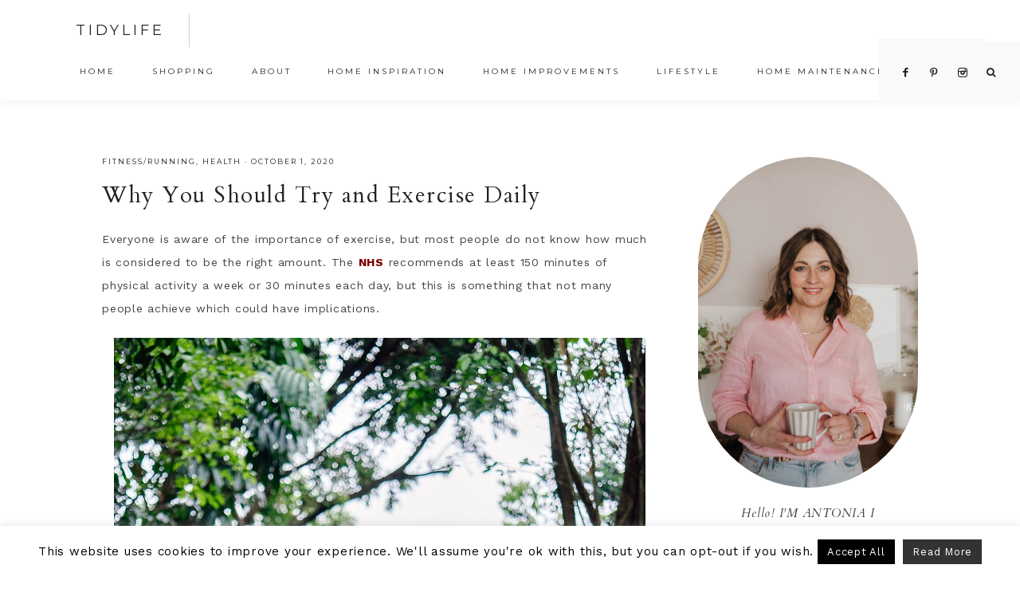

--- FILE ---
content_type: text/html; charset=UTF-8
request_url: https://www.tidyawaytoday.co.uk/why-you-should-try-and-exercise-daily/
body_size: 17284
content:
<!DOCTYPE html>
<html lang="en-US">
<head >
<meta charset="UTF-8" />
<meta name="viewport" content="width=device-width, initial-scale=1" />
<meta name='robots' content='index, follow, max-image-preview:large, max-snippet:-1, max-video-preview:-1' />

	<!-- This site is optimized with the Yoast SEO plugin v26.5 - https://yoast.com/wordpress/plugins/seo/ -->
	<title>Why You Should Try and Exercise Daily - Tidylife</title>
	<meta name="description" content="Did you know 30 minutes of exercise a day could bring a number of benefits to your life as well as protect you from certain health risks?" />
	<link rel="canonical" href="https://www.tidyawaytoday.co.uk/why-you-should-try-and-exercise-daily/" />
	<meta property="og:locale" content="en_US" />
	<meta property="og:type" content="article" />
	<meta property="og:title" content="Why You Should Try and Exercise Daily - Tidylife" />
	<meta property="og:description" content="Did you know 30 minutes of exercise a day could bring a number of benefits to your life as well as protect you from certain health risks?" />
	<meta property="og:url" content="https://www.tidyawaytoday.co.uk/why-you-should-try-and-exercise-daily/" />
	<meta property="og:site_name" content="Tidylife" />
	<meta property="article:published_time" content="2020-10-01T10:15:17+00:00" />
	<meta property="og:image" content="https://www.tidyawaytoday.co.uk/wp-content/uploads/pexels-mentatdgt-1112633.jpg" />
	<meta property="og:image:width" content="667" />
	<meta property="og:image:height" content="1000" />
	<meta property="og:image:type" content="image/jpeg" />
	<meta name="author" content="Antonia" />
	<meta name="twitter:card" content="summary_large_image" />
	<meta name="twitter:creator" content="@tidyawaytoday" />
	<meta name="twitter:site" content="@tidyawaytoday" />
	<meta name="twitter:label1" content="Written by" />
	<meta name="twitter:data1" content="Antonia" />
	<meta name="twitter:label2" content="Est. reading time" />
	<meta name="twitter:data2" content="2 minutes" />
	<script type="application/ld+json" class="yoast-schema-graph">{"@context":"https://schema.org","@graph":[{"@type":"WebPage","@id":"https://www.tidyawaytoday.co.uk/why-you-should-try-and-exercise-daily/","url":"https://www.tidyawaytoday.co.uk/why-you-should-try-and-exercise-daily/","name":"Why You Should Try and Exercise Daily - Tidylife","isPartOf":{"@id":"https://www.tidyawaytoday.co.uk/#website"},"primaryImageOfPage":{"@id":"https://www.tidyawaytoday.co.uk/why-you-should-try-and-exercise-daily/#primaryimage"},"image":{"@id":"https://www.tidyawaytoday.co.uk/why-you-should-try-and-exercise-daily/#primaryimage"},"thumbnailUrl":"https://www.tidyawaytoday.co.uk/wp-content/uploads/pexels-mentatdgt-1112633.jpg","datePublished":"2020-10-01T10:15:17+00:00","author":{"@id":"https://www.tidyawaytoday.co.uk/#/schema/person/fa7ad7019584060aaaccd3243b733e1e"},"description":"Did you know 30 minutes of exercise a day could bring a number of benefits to your life as well as protect you from certain health risks?","breadcrumb":{"@id":"https://www.tidyawaytoday.co.uk/why-you-should-try-and-exercise-daily/#breadcrumb"},"inLanguage":"en-US","potentialAction":[{"@type":"ReadAction","target":["https://www.tidyawaytoday.co.uk/why-you-should-try-and-exercise-daily/"]}]},{"@type":"ImageObject","inLanguage":"en-US","@id":"https://www.tidyawaytoday.co.uk/why-you-should-try-and-exercise-daily/#primaryimage","url":"https://www.tidyawaytoday.co.uk/wp-content/uploads/pexels-mentatdgt-1112633.jpg","contentUrl":"https://www.tidyawaytoday.co.uk/wp-content/uploads/pexels-mentatdgt-1112633.jpg","width":667,"height":1000,"caption":"Photo by mentatdgt from Pexels"},{"@type":"BreadcrumbList","@id":"https://www.tidyawaytoday.co.uk/why-you-should-try-and-exercise-daily/#breadcrumb","itemListElement":[{"@type":"ListItem","position":1,"name":"Home","item":"https://www.tidyawaytoday.co.uk/"},{"@type":"ListItem","position":2,"name":"Why You Should Try and Exercise Daily"}]},{"@type":"WebSite","@id":"https://www.tidyawaytoday.co.uk/#website","url":"https://www.tidyawaytoday.co.uk/","name":"Tidylife","description":"Interior &amp; Lifestyle","potentialAction":[{"@type":"SearchAction","target":{"@type":"EntryPoint","urlTemplate":"https://www.tidyawaytoday.co.uk/?s={search_term_string}"},"query-input":{"@type":"PropertyValueSpecification","valueRequired":true,"valueName":"search_term_string"}}],"inLanguage":"en-US"},{"@type":"Person","@id":"https://www.tidyawaytoday.co.uk/#/schema/person/fa7ad7019584060aaaccd3243b733e1e","name":"Antonia","image":{"@type":"ImageObject","inLanguage":"en-US","@id":"https://www.tidyawaytoday.co.uk/#/schema/person/image/","url":"https://secure.gravatar.com/avatar/f4f5dd3f34f41a1c6abd04ad868c8ab6fec119a6ebaeab729adbf5956822d357?s=96&d=mm&r=g","contentUrl":"https://secure.gravatar.com/avatar/f4f5dd3f34f41a1c6abd04ad868c8ab6fec119a6ebaeab729adbf5956822d357?s=96&d=mm&r=g","caption":"Antonia"},"url":"https://www.tidyawaytoday.co.uk/author/admin/"}]}</script>
	<!-- / Yoast SEO plugin. -->


<link rel='dns-prefetch' href='//stats.wp.com' />
<link rel='dns-prefetch' href='//code.ionicframework.com' />
<link rel='dns-prefetch' href='//fonts.googleapis.com' />
<link rel="alternate" type="application/rss+xml" title="Tidylife &raquo; Feed" href="https://www.tidyawaytoday.co.uk/feed/" />
<link rel="alternate" type="application/rss+xml" title="Tidylife &raquo; Comments Feed" href="https://www.tidyawaytoday.co.uk/comments/feed/" />
<link rel="alternate" type="application/rss+xml" title="Tidylife &raquo; Why You Should Try and Exercise Daily Comments Feed" href="https://www.tidyawaytoday.co.uk/why-you-should-try-and-exercise-daily/feed/" />
<link rel="alternate" title="oEmbed (JSON)" type="application/json+oembed" href="https://www.tidyawaytoday.co.uk/wp-json/oembed/1.0/embed?url=https%3A%2F%2Fwww.tidyawaytoday.co.uk%2Fwhy-you-should-try-and-exercise-daily%2F" />
<link rel="alternate" title="oEmbed (XML)" type="text/xml+oembed" href="https://www.tidyawaytoday.co.uk/wp-json/oembed/1.0/embed?url=https%3A%2F%2Fwww.tidyawaytoday.co.uk%2Fwhy-you-should-try-and-exercise-daily%2F&#038;format=xml" />
		<!-- This site uses the Google Analytics by ExactMetrics plugin v8.10.2 - Using Analytics tracking - https://www.exactmetrics.com/ -->
		<!-- Note: ExactMetrics is not currently configured on this site. The site owner needs to authenticate with Google Analytics in the ExactMetrics settings panel. -->
					<!-- No tracking code set -->
				<!-- / Google Analytics by ExactMetrics -->
		<style id='wp-img-auto-sizes-contain-inline-css' type='text/css'>
img:is([sizes=auto i],[sizes^="auto," i]){contain-intrinsic-size:3000px 1500px}
/*# sourceURL=wp-img-auto-sizes-contain-inline-css */
</style>
<link rel='stylesheet' id='vivienne-css' href='https://www.tidyawaytoday.co.uk/wp-content/themes/vivienne.3.0.5/style.css?ver=3.0.5' type='text/css' media='all' />
<style id='vivienne-inline-css' type='text/css'>


		.nav-primary .social i,
		.social i,
		li a.icon-search {
			color: #222222;
		}

		

		.front-page-6,
        .front-page-6 #genesis-responsive-slider,
        .front-page-6 .flexslider,
		.front-page-6 {
			background-color: #ece7e6 !important;
		}
		
		 @media only screen and (max-width: 767px) {
                      .vivienne-home .front-page-6 .slide-excerpt {
                          background-color: #ece7e6 !important;
        } }

		
/*# sourceURL=vivienne-inline-css */
</style>
<style id='wp-emoji-styles-inline-css' type='text/css'>

	img.wp-smiley, img.emoji {
		display: inline !important;
		border: none !important;
		box-shadow: none !important;
		height: 1em !important;
		width: 1em !important;
		margin: 0 0.07em !important;
		vertical-align: -0.1em !important;
		background: none !important;
		padding: 0 !important;
	}
/*# sourceURL=wp-emoji-styles-inline-css */
</style>
<style id='wp-block-library-inline-css' type='text/css'>
:root{--wp-block-synced-color:#7a00df;--wp-block-synced-color--rgb:122,0,223;--wp-bound-block-color:var(--wp-block-synced-color);--wp-editor-canvas-background:#ddd;--wp-admin-theme-color:#007cba;--wp-admin-theme-color--rgb:0,124,186;--wp-admin-theme-color-darker-10:#006ba1;--wp-admin-theme-color-darker-10--rgb:0,107,160.5;--wp-admin-theme-color-darker-20:#005a87;--wp-admin-theme-color-darker-20--rgb:0,90,135;--wp-admin-border-width-focus:2px}@media (min-resolution:192dpi){:root{--wp-admin-border-width-focus:1.5px}}.wp-element-button{cursor:pointer}:root .has-very-light-gray-background-color{background-color:#eee}:root .has-very-dark-gray-background-color{background-color:#313131}:root .has-very-light-gray-color{color:#eee}:root .has-very-dark-gray-color{color:#313131}:root .has-vivid-green-cyan-to-vivid-cyan-blue-gradient-background{background:linear-gradient(135deg,#00d084,#0693e3)}:root .has-purple-crush-gradient-background{background:linear-gradient(135deg,#34e2e4,#4721fb 50%,#ab1dfe)}:root .has-hazy-dawn-gradient-background{background:linear-gradient(135deg,#faaca8,#dad0ec)}:root .has-subdued-olive-gradient-background{background:linear-gradient(135deg,#fafae1,#67a671)}:root .has-atomic-cream-gradient-background{background:linear-gradient(135deg,#fdd79a,#004a59)}:root .has-nightshade-gradient-background{background:linear-gradient(135deg,#330968,#31cdcf)}:root .has-midnight-gradient-background{background:linear-gradient(135deg,#020381,#2874fc)}:root{--wp--preset--font-size--normal:16px;--wp--preset--font-size--huge:42px}.has-regular-font-size{font-size:1em}.has-larger-font-size{font-size:2.625em}.has-normal-font-size{font-size:var(--wp--preset--font-size--normal)}.has-huge-font-size{font-size:var(--wp--preset--font-size--huge)}.has-text-align-center{text-align:center}.has-text-align-left{text-align:left}.has-text-align-right{text-align:right}.has-fit-text{white-space:nowrap!important}#end-resizable-editor-section{display:none}.aligncenter{clear:both}.items-justified-left{justify-content:flex-start}.items-justified-center{justify-content:center}.items-justified-right{justify-content:flex-end}.items-justified-space-between{justify-content:space-between}.screen-reader-text{border:0;clip-path:inset(50%);height:1px;margin:-1px;overflow:hidden;padding:0;position:absolute;width:1px;word-wrap:normal!important}.screen-reader-text:focus{background-color:#ddd;clip-path:none;color:#444;display:block;font-size:1em;height:auto;left:5px;line-height:normal;padding:15px 23px 14px;text-decoration:none;top:5px;width:auto;z-index:100000}html :where(.has-border-color){border-style:solid}html :where([style*=border-top-color]){border-top-style:solid}html :where([style*=border-right-color]){border-right-style:solid}html :where([style*=border-bottom-color]){border-bottom-style:solid}html :where([style*=border-left-color]){border-left-style:solid}html :where([style*=border-width]){border-style:solid}html :where([style*=border-top-width]){border-top-style:solid}html :where([style*=border-right-width]){border-right-style:solid}html :where([style*=border-bottom-width]){border-bottom-style:solid}html :where([style*=border-left-width]){border-left-style:solid}html :where(img[class*=wp-image-]){height:auto;max-width:100%}:where(figure){margin:0 0 1em}html :where(.is-position-sticky){--wp-admin--admin-bar--position-offset:var(--wp-admin--admin-bar--height,0px)}@media screen and (max-width:600px){html :where(.is-position-sticky){--wp-admin--admin-bar--position-offset:0px}}

/*# sourceURL=wp-block-library-inline-css */
</style><style id='global-styles-inline-css' type='text/css'>
:root{--wp--preset--aspect-ratio--square: 1;--wp--preset--aspect-ratio--4-3: 4/3;--wp--preset--aspect-ratio--3-4: 3/4;--wp--preset--aspect-ratio--3-2: 3/2;--wp--preset--aspect-ratio--2-3: 2/3;--wp--preset--aspect-ratio--16-9: 16/9;--wp--preset--aspect-ratio--9-16: 9/16;--wp--preset--color--black: #222222;--wp--preset--color--cyan-bluish-gray: #abb8c3;--wp--preset--color--white: #ffffff;--wp--preset--color--pale-pink: #f78da7;--wp--preset--color--vivid-red: #cf2e2e;--wp--preset--color--luminous-vivid-orange: #ff6900;--wp--preset--color--luminous-vivid-amber: #fcb900;--wp--preset--color--light-green-cyan: #7bdcb5;--wp--preset--color--vivid-green-cyan: #00d084;--wp--preset--color--pale-cyan-blue: #8ed1fc;--wp--preset--color--vivid-cyan-blue: #0693e3;--wp--preset--color--vivid-purple: #9b51e0;--wp--preset--color--cream: #f9f9f9;--wp--preset--color--taupe: #ece7e6;--wp--preset--color--gray: #ccc7c6;--wp--preset--gradient--vivid-cyan-blue-to-vivid-purple: linear-gradient(135deg,rgb(6,147,227) 0%,rgb(155,81,224) 100%);--wp--preset--gradient--light-green-cyan-to-vivid-green-cyan: linear-gradient(135deg,rgb(122,220,180) 0%,rgb(0,208,130) 100%);--wp--preset--gradient--luminous-vivid-amber-to-luminous-vivid-orange: linear-gradient(135deg,rgb(252,185,0) 0%,rgb(255,105,0) 100%);--wp--preset--gradient--luminous-vivid-orange-to-vivid-red: linear-gradient(135deg,rgb(255,105,0) 0%,rgb(207,46,46) 100%);--wp--preset--gradient--very-light-gray-to-cyan-bluish-gray: linear-gradient(135deg,rgb(238,238,238) 0%,rgb(169,184,195) 100%);--wp--preset--gradient--cool-to-warm-spectrum: linear-gradient(135deg,rgb(74,234,220) 0%,rgb(151,120,209) 20%,rgb(207,42,186) 40%,rgb(238,44,130) 60%,rgb(251,105,98) 80%,rgb(254,248,76) 100%);--wp--preset--gradient--blush-light-purple: linear-gradient(135deg,rgb(255,206,236) 0%,rgb(152,150,240) 100%);--wp--preset--gradient--blush-bordeaux: linear-gradient(135deg,rgb(254,205,165) 0%,rgb(254,45,45) 50%,rgb(107,0,62) 100%);--wp--preset--gradient--luminous-dusk: linear-gradient(135deg,rgb(255,203,112) 0%,rgb(199,81,192) 50%,rgb(65,88,208) 100%);--wp--preset--gradient--pale-ocean: linear-gradient(135deg,rgb(255,245,203) 0%,rgb(182,227,212) 50%,rgb(51,167,181) 100%);--wp--preset--gradient--electric-grass: linear-gradient(135deg,rgb(202,248,128) 0%,rgb(113,206,126) 100%);--wp--preset--gradient--midnight: linear-gradient(135deg,rgb(2,3,129) 0%,rgb(40,116,252) 100%);--wp--preset--font-size--small: 13px;--wp--preset--font-size--medium: 20px;--wp--preset--font-size--large: 16px;--wp--preset--font-size--x-large: 42px;--wp--preset--font-size--normal: 14px;--wp--preset--font-size--larger: 18px;--wp--preset--spacing--20: 0.44rem;--wp--preset--spacing--30: 0.67rem;--wp--preset--spacing--40: 1rem;--wp--preset--spacing--50: 1.5rem;--wp--preset--spacing--60: 2.25rem;--wp--preset--spacing--70: 3.38rem;--wp--preset--spacing--80: 5.06rem;--wp--preset--shadow--natural: 6px 6px 9px rgba(0, 0, 0, 0.2);--wp--preset--shadow--deep: 12px 12px 50px rgba(0, 0, 0, 0.4);--wp--preset--shadow--sharp: 6px 6px 0px rgba(0, 0, 0, 0.2);--wp--preset--shadow--outlined: 6px 6px 0px -3px rgb(255, 255, 255), 6px 6px rgb(0, 0, 0);--wp--preset--shadow--crisp: 6px 6px 0px rgb(0, 0, 0);}:where(.is-layout-flex){gap: 0.5em;}:where(.is-layout-grid){gap: 0.5em;}body .is-layout-flex{display: flex;}.is-layout-flex{flex-wrap: wrap;align-items: center;}.is-layout-flex > :is(*, div){margin: 0;}body .is-layout-grid{display: grid;}.is-layout-grid > :is(*, div){margin: 0;}:where(.wp-block-columns.is-layout-flex){gap: 2em;}:where(.wp-block-columns.is-layout-grid){gap: 2em;}:where(.wp-block-post-template.is-layout-flex){gap: 1.25em;}:where(.wp-block-post-template.is-layout-grid){gap: 1.25em;}.has-black-color{color: var(--wp--preset--color--black) !important;}.has-cyan-bluish-gray-color{color: var(--wp--preset--color--cyan-bluish-gray) !important;}.has-white-color{color: var(--wp--preset--color--white) !important;}.has-pale-pink-color{color: var(--wp--preset--color--pale-pink) !important;}.has-vivid-red-color{color: var(--wp--preset--color--vivid-red) !important;}.has-luminous-vivid-orange-color{color: var(--wp--preset--color--luminous-vivid-orange) !important;}.has-luminous-vivid-amber-color{color: var(--wp--preset--color--luminous-vivid-amber) !important;}.has-light-green-cyan-color{color: var(--wp--preset--color--light-green-cyan) !important;}.has-vivid-green-cyan-color{color: var(--wp--preset--color--vivid-green-cyan) !important;}.has-pale-cyan-blue-color{color: var(--wp--preset--color--pale-cyan-blue) !important;}.has-vivid-cyan-blue-color{color: var(--wp--preset--color--vivid-cyan-blue) !important;}.has-vivid-purple-color{color: var(--wp--preset--color--vivid-purple) !important;}.has-black-background-color{background-color: var(--wp--preset--color--black) !important;}.has-cyan-bluish-gray-background-color{background-color: var(--wp--preset--color--cyan-bluish-gray) !important;}.has-white-background-color{background-color: var(--wp--preset--color--white) !important;}.has-pale-pink-background-color{background-color: var(--wp--preset--color--pale-pink) !important;}.has-vivid-red-background-color{background-color: var(--wp--preset--color--vivid-red) !important;}.has-luminous-vivid-orange-background-color{background-color: var(--wp--preset--color--luminous-vivid-orange) !important;}.has-luminous-vivid-amber-background-color{background-color: var(--wp--preset--color--luminous-vivid-amber) !important;}.has-light-green-cyan-background-color{background-color: var(--wp--preset--color--light-green-cyan) !important;}.has-vivid-green-cyan-background-color{background-color: var(--wp--preset--color--vivid-green-cyan) !important;}.has-pale-cyan-blue-background-color{background-color: var(--wp--preset--color--pale-cyan-blue) !important;}.has-vivid-cyan-blue-background-color{background-color: var(--wp--preset--color--vivid-cyan-blue) !important;}.has-vivid-purple-background-color{background-color: var(--wp--preset--color--vivid-purple) !important;}.has-black-border-color{border-color: var(--wp--preset--color--black) !important;}.has-cyan-bluish-gray-border-color{border-color: var(--wp--preset--color--cyan-bluish-gray) !important;}.has-white-border-color{border-color: var(--wp--preset--color--white) !important;}.has-pale-pink-border-color{border-color: var(--wp--preset--color--pale-pink) !important;}.has-vivid-red-border-color{border-color: var(--wp--preset--color--vivid-red) !important;}.has-luminous-vivid-orange-border-color{border-color: var(--wp--preset--color--luminous-vivid-orange) !important;}.has-luminous-vivid-amber-border-color{border-color: var(--wp--preset--color--luminous-vivid-amber) !important;}.has-light-green-cyan-border-color{border-color: var(--wp--preset--color--light-green-cyan) !important;}.has-vivid-green-cyan-border-color{border-color: var(--wp--preset--color--vivid-green-cyan) !important;}.has-pale-cyan-blue-border-color{border-color: var(--wp--preset--color--pale-cyan-blue) !important;}.has-vivid-cyan-blue-border-color{border-color: var(--wp--preset--color--vivid-cyan-blue) !important;}.has-vivid-purple-border-color{border-color: var(--wp--preset--color--vivid-purple) !important;}.has-vivid-cyan-blue-to-vivid-purple-gradient-background{background: var(--wp--preset--gradient--vivid-cyan-blue-to-vivid-purple) !important;}.has-light-green-cyan-to-vivid-green-cyan-gradient-background{background: var(--wp--preset--gradient--light-green-cyan-to-vivid-green-cyan) !important;}.has-luminous-vivid-amber-to-luminous-vivid-orange-gradient-background{background: var(--wp--preset--gradient--luminous-vivid-amber-to-luminous-vivid-orange) !important;}.has-luminous-vivid-orange-to-vivid-red-gradient-background{background: var(--wp--preset--gradient--luminous-vivid-orange-to-vivid-red) !important;}.has-very-light-gray-to-cyan-bluish-gray-gradient-background{background: var(--wp--preset--gradient--very-light-gray-to-cyan-bluish-gray) !important;}.has-cool-to-warm-spectrum-gradient-background{background: var(--wp--preset--gradient--cool-to-warm-spectrum) !important;}.has-blush-light-purple-gradient-background{background: var(--wp--preset--gradient--blush-light-purple) !important;}.has-blush-bordeaux-gradient-background{background: var(--wp--preset--gradient--blush-bordeaux) !important;}.has-luminous-dusk-gradient-background{background: var(--wp--preset--gradient--luminous-dusk) !important;}.has-pale-ocean-gradient-background{background: var(--wp--preset--gradient--pale-ocean) !important;}.has-electric-grass-gradient-background{background: var(--wp--preset--gradient--electric-grass) !important;}.has-midnight-gradient-background{background: var(--wp--preset--gradient--midnight) !important;}.has-small-font-size{font-size: var(--wp--preset--font-size--small) !important;}.has-medium-font-size{font-size: var(--wp--preset--font-size--medium) !important;}.has-large-font-size{font-size: var(--wp--preset--font-size--large) !important;}.has-x-large-font-size{font-size: var(--wp--preset--font-size--x-large) !important;}
/*# sourceURL=global-styles-inline-css */
</style>

<style id='classic-theme-styles-inline-css' type='text/css'>
/*! This file is auto-generated */
.wp-block-button__link{color:#fff;background-color:#32373c;border-radius:9999px;box-shadow:none;text-decoration:none;padding:calc(.667em + 2px) calc(1.333em + 2px);font-size:1.125em}.wp-block-file__button{background:#32373c;color:#fff;text-decoration:none}
/*# sourceURL=/wp-includes/css/classic-themes.min.css */
</style>
<link rel='stylesheet' id='cookie-law-info-css' href='https://www.tidyawaytoday.co.uk/wp-content/plugins/cookie-law-info/legacy/public/css/cookie-law-info-public.css?ver=3.3.8' type='text/css' media='all' />
<link rel='stylesheet' id='cookie-law-info-gdpr-css' href='https://www.tidyawaytoday.co.uk/wp-content/plugins/cookie-law-info/legacy/public/css/cookie-law-info-gdpr.css?ver=3.3.8' type='text/css' media='all' />
<link rel='stylesheet' id='lets-review-api-css' href='https://www.tidyawaytoday.co.uk/wp-content/plugins/lets-review/assets/css/style-api.min.css?ver=3.4.1' type='text/css' media='all' />
<link rel='stylesheet' id='font-awesome-css' href='https://www.tidyawaytoday.co.uk/wp-content/plugins/lets-review/assets/fonts/fontawesome/css/fontawesome.min.css?ver=3.4.1' type='text/css' media='all' />
<link rel='stylesheet' id='font-awesome-regular-css' href='https://www.tidyawaytoday.co.uk/wp-content/plugins/lets-review/assets/fonts/fontawesome/css/regular.min.css?ver=3.4.1' type='text/css' media='all' />
<link rel='stylesheet' id='font-awesome-solid-css' href='https://www.tidyawaytoday.co.uk/wp-content/plugins/lets-review/assets/fonts/fontawesome/css/solid.min.css?ver=3.4.1' type='text/css' media='all' />
<link rel='stylesheet' id='lets-live-blog-css' href='https://www.tidyawaytoday.co.uk/wp-content/plugins/lets-live-blog/frontend/css/style.min.css?ver=1.2.1' type='text/css' media='all' />
<link rel='stylesheet' id='lets-live-blog-icons-css' href='https://www.tidyawaytoday.co.uk/wp-content/plugins/lets-live-blog/frontend/css/fonts/style.css?ver=1.2.1' type='text/css' media='all' />
<link rel='stylesheet' id='vivienne-icons-css' href='https://www.tidyawaytoday.co.uk/wp-content/themes/vivienne.3.0.5/icons.css?ver=6.9' type='text/css' media='all' />
<link rel='stylesheet' id='dashicons-css' href='https://www.tidyawaytoday.co.uk/wp-includes/css/dashicons.min.css?ver=6.9' type='text/css' media='all' />
<link rel='stylesheet' id='ionicons-css' href='//code.ionicframework.com/ionicons/2.0.1/css/ionicons.min.css?ver=3.0.5' type='text/css' media='all' />
<link rel='stylesheet' id='vivienne-google-fonts-css' href='//fonts.googleapis.com/css?family=Cardo%3A400%2C400i%7CMontserrat%3A400%2C500%7CWork+Sans%3A400%2C700&#038;ver=3.0.5' type='text/css' media='all' />
<link rel='stylesheet' id='vivienne-gutenberg-css' href='https://www.tidyawaytoday.co.uk/wp-content/themes/vivienne.3.0.5/lib/gutenberg/gutenberg.css?ver=3.0.5' type='text/css' media='all' />
<link rel='stylesheet' id='wpzoom-social-icons-socicon-css' href='https://www.tidyawaytoday.co.uk/wp-content/plugins/social-icons-widget-by-wpzoom/assets/css/wpzoom-socicon.css?ver=1765286454' type='text/css' media='all' />
<link rel='stylesheet' id='wpzoom-social-icons-genericons-css' href='https://www.tidyawaytoday.co.uk/wp-content/plugins/social-icons-widget-by-wpzoom/assets/css/genericons.css?ver=1765286454' type='text/css' media='all' />
<link rel='stylesheet' id='wpzoom-social-icons-academicons-css' href='https://www.tidyawaytoday.co.uk/wp-content/plugins/social-icons-widget-by-wpzoom/assets/css/academicons.min.css?ver=1765286454' type='text/css' media='all' />
<link rel='stylesheet' id='wpzoom-social-icons-font-awesome-3-css' href='https://www.tidyawaytoday.co.uk/wp-content/plugins/social-icons-widget-by-wpzoom/assets/css/font-awesome-3.min.css?ver=1765286454' type='text/css' media='all' />
<link rel='stylesheet' id='wpzoom-social-icons-styles-css' href='https://www.tidyawaytoday.co.uk/wp-content/plugins/social-icons-widget-by-wpzoom/assets/css/wpzoom-social-icons-styles.css?ver=1765286454' type='text/css' media='all' />
<link rel='stylesheet' id='login-with-ajax-css' href='https://www.tidyawaytoday.co.uk/wp-content/plugins/login-with-ajax/templates/widget.css?ver=4.5.1' type='text/css' media='all' />
<link rel='preload' as='font'  id='wpzoom-social-icons-font-academicons-woff2-css' href='https://www.tidyawaytoday.co.uk/wp-content/plugins/social-icons-widget-by-wpzoom/assets/font/academicons.woff2?v=1.9.2'  type='font/woff2' crossorigin />
<link rel='preload' as='font'  id='wpzoom-social-icons-font-fontawesome-3-woff2-css' href='https://www.tidyawaytoday.co.uk/wp-content/plugins/social-icons-widget-by-wpzoom/assets/font/fontawesome-webfont.woff2?v=4.7.0'  type='font/woff2' crossorigin />
<link rel='preload' as='font'  id='wpzoom-social-icons-font-genericons-woff-css' href='https://www.tidyawaytoday.co.uk/wp-content/plugins/social-icons-widget-by-wpzoom/assets/font/Genericons.woff'  type='font/woff' crossorigin />
<link rel='preload' as='font'  id='wpzoom-social-icons-font-socicon-woff2-css' href='https://www.tidyawaytoday.co.uk/wp-content/plugins/social-icons-widget-by-wpzoom/assets/font/socicon.woff2?v=4.5.3'  type='font/woff2' crossorigin />
<link rel='stylesheet' id='sharedaddy-css' href='https://www.tidyawaytoday.co.uk/wp-content/plugins/jetpack/modules/sharedaddy/sharing.css?ver=15.3.1' type='text/css' media='all' />
<link rel='stylesheet' id='social-logos-css' href='https://www.tidyawaytoday.co.uk/wp-content/plugins/jetpack/_inc/social-logos/social-logos.min.css?ver=15.3.1' type='text/css' media='all' />
<link rel='stylesheet' id='commentluv_style-css' href='https://www.tidyawaytoday.co.uk/wp-content/plugins/commentluv/css/commentluv.css?ver=6.9' type='text/css' media='all' />
<script type="text/javascript" src="https://www.tidyawaytoday.co.uk/wp-includes/js/jquery/jquery.min.js?ver=3.7.1" id="jquery-core-js"></script>
<script type="text/javascript" src="https://www.tidyawaytoday.co.uk/wp-includes/js/jquery/jquery-migrate.min.js?ver=3.4.1" id="jquery-migrate-js"></script>
<script type="text/javascript" id="commentluv_script-js-extra">
/* <![CDATA[ */
var cl_settings = {"name":"author","url":"url","comment":"comment","email":"email","infopanel":"on","default_on":"on","default_on_admin":"on","cl_version":"4","images":"https://www.tidyawaytoday.co.uk/wp-content/plugins/commentluv/images/","api_url":"https://www.tidyawaytoday.co.uk/wp-admin/admin-ajax.php","api_url_alt":"https://www.tidyawaytoday.co.uk/wp-admin/admin-ajax.php","_fetch":"0ce93b58e6","_info":"da7ceae8f7","infoback":"white","infotext":"black","template_insert":"","logged_in":"","refer":"https://www.tidyawaytoday.co.uk/why-you-should-try-and-exercise-daily/","no_url_message":"Please enter a URL and then click the CommentLuv checkbox if you want to add your last blog post","no_http_message":"Please use http:// in front of your url","no_url_logged_in_message":"You need to visit your profile in the dashboard and update your details with your site URL","no_info_message":"No info was available or an error occured"};
//# sourceURL=commentluv_script-js-extra
/* ]]> */
</script>
<script type="text/javascript" src="https://www.tidyawaytoday.co.uk/wp-content/plugins/commentluv/js/commentluv.js?ver=4" id="commentluv_script-js"></script>
<script type="text/javascript" id="cookie-law-info-js-extra">
/* <![CDATA[ */
var Cli_Data = {"nn_cookie_ids":[],"cookielist":[],"non_necessary_cookies":[],"ccpaEnabled":"","ccpaRegionBased":"","ccpaBarEnabled":"","strictlyEnabled":["necessary","obligatoire"],"ccpaType":"gdpr","js_blocking":"","custom_integration":"","triggerDomRefresh":"","secure_cookies":""};
var cli_cookiebar_settings = {"animate_speed_hide":"500","animate_speed_show":"500","background":"#fff","border":"#444","border_on":"","button_1_button_colour":"#000","button_1_button_hover":"#000000","button_1_link_colour":"#fff","button_1_as_button":"1","button_1_new_win":"","button_2_button_colour":"#333","button_2_button_hover":"#292929","button_2_link_colour":"#ffffff","button_2_as_button":"1","button_2_hidebar":"","button_3_button_colour":"#000","button_3_button_hover":"#000000","button_3_link_colour":"#fff","button_3_as_button":"1","button_3_new_win":"","button_4_button_colour":"#000","button_4_button_hover":"#000000","button_4_link_colour":"#fff","button_4_as_button":"1","button_7_button_colour":"#000000","button_7_button_hover":"#000000","button_7_link_colour":"#fff","button_7_as_button":"1","button_7_new_win":"","font_family":"inherit","header_fix":"","notify_animate_hide":"","notify_animate_show":"","notify_div_id":"#cookie-law-info-bar","notify_position_horizontal":"right","notify_position_vertical":"bottom","scroll_close":"","scroll_close_reload":"","accept_close_reload":"","reject_close_reload":"","showagain_tab":"","showagain_background":"#fff","showagain_border":"#000","showagain_div_id":"#cookie-law-info-again","showagain_x_position":"100px","text":"#000","show_once_yn":"","show_once":"10000","logging_on":"","as_popup":"","popup_overlay":"1","bar_heading_text":"","cookie_bar_as":"banner","popup_showagain_position":"bottom-right","widget_position":"left"};
var log_object = {"ajax_url":"https://www.tidyawaytoday.co.uk/wp-admin/admin-ajax.php"};
//# sourceURL=cookie-law-info-js-extra
/* ]]> */
</script>
<script type="text/javascript" src="https://www.tidyawaytoday.co.uk/wp-content/plugins/cookie-law-info/legacy/public/js/cookie-law-info-public.js?ver=3.3.8" id="cookie-law-info-js"></script>
<script type="text/javascript" id="email-posts-to-subscribers-js-extra">
/* <![CDATA[ */
var elp_data = {"messages":{"elp_name_required":"Please enter name.","elp_email_required":"Please enter email address.","elp_invalid_name":"Name seems invalid.","elp_invalid_email":"Email address seems invalid.","elp_unexpected_error":"Oops.. Unexpected error occurred.","elp_invalid_captcha":"Robot verification failed, please try again.","elp_invalid_key":"Robot verification failed, invalid key.","elp_successfull_single":"You have successfully subscribed.","elp_successfull_double":"You have successfully subscribed. You will receive a confirmation email in few minutes. Please follow the link in it to confirm your subscription. If the email takes more than 15 minutes to appear in your mailbox, please check your spam folder.","elp_email_exist":"Email already exist.","elp_email_squeeze":"You are trying to submit too fast. try again in 1 minute."},"elp_ajax_url":"https://www.tidyawaytoday.co.uk/wp-admin/admin-ajax.php"};
//# sourceURL=email-posts-to-subscribers-js-extra
/* ]]> */
</script>
<script type="text/javascript" src="https://www.tidyawaytoday.co.uk/wp-content/plugins/email-posts-to-subscribers//inc/email-posts-to-subscribers.js?ver=2.2" id="email-posts-to-subscribers-js"></script>
<script type="text/javascript" src="https://www.tidyawaytoday.co.uk/wp-content/themes/vivienne.3.0.5/js/global.js?ver=1.0.0" id="vivienne-global-js"></script>
<script type="text/javascript" id="login-with-ajax-js-extra">
/* <![CDATA[ */
var LWA = {"ajaxurl":"https://www.tidyawaytoday.co.uk/wp-admin/admin-ajax.php","off":""};
//# sourceURL=login-with-ajax-js-extra
/* ]]> */
</script>
<script type="text/javascript" src="https://www.tidyawaytoday.co.uk/wp-content/plugins/login-with-ajax/templates/login-with-ajax.legacy.min.js?ver=4.5.1" id="login-with-ajax-js"></script>
<script type="text/javascript" src="https://www.tidyawaytoday.co.uk/wp-content/plugins/login-with-ajax/ajaxify/ajaxify.min.js?ver=4.5.1" id="login-with-ajax-ajaxify-js"></script>
<link rel="https://api.w.org/" href="https://www.tidyawaytoday.co.uk/wp-json/" /><link rel="alternate" title="JSON" type="application/json" href="https://www.tidyawaytoday.co.uk/wp-json/wp/v2/posts/21414" /><link rel="EditURI" type="application/rsd+xml" title="RSD" href="https://www.tidyawaytoday.co.uk/xmlrpc.php?rsd" />
<link rel='shortlink' href='https://wp.me/p3Oa0M-5zo' />
<style>.elp_form_message.success { color: #008000;font-weight: bold; } .elp_form_message.error { color: #ff0000; } .elp_form_message.boterror { color: #ff0000; } </style>
<meta property="gb:site:verify" content="33860.25830" />
	<style>img#wpstats{display:none}</style>
		<meta name="p:domain_verify" content="70a06fa7d38cf2c2cdf897d5652f955f"/><link rel="icon" href="https://www.tidyawaytoday.co.uk/wp-content/uploads/tidylife-logo-1-100x100.jpg" sizes="32x32" />
<link rel="icon" href="https://www.tidyawaytoday.co.uk/wp-content/uploads/tidylife-logo-1-200x200.jpg" sizes="192x192" />
<link rel="apple-touch-icon" href="https://www.tidyawaytoday.co.uk/wp-content/uploads/tidylife-logo-1-200x200.jpg" />
<meta name="msapplication-TileImage" content="https://www.tidyawaytoday.co.uk/wp-content/uploads/tidylife-logo-1-270x270.jpg" />
		<style type="text/css" id="wp-custom-css">
			/**home page styling**/
.vivienne-home .home-area .featuredpost .entry .entry-title {
    font-size:18px;
    max-width: 85%;
    margin-left: auto;
    margin-right: auto;
    text-align: center;
    line-height: 1.4;
}
@media only screen and (max-width:2000px) and (min-width: 980px) {
.front-page-2 {
    padding-left: 160px;
	padding-right:160px;
	padding-bottom:0px!important;
}}
@media only screen and (max-width:979px) and (min-width: 180px) {
.front-page-2 {
    padding-left: 20px;
	padding-right:20px;
	padding-bottom:0px!important;
}}
		</style>
		</head>
<body data-rsssl=1 class="wp-singular post-template-default single single-post postid-21414 single-format-standard wp-embed-responsive wp-theme-genesis wp-child-theme-vivienne305 header-full-width content-sidebar genesis-breadcrumbs-hidden genesis-footer-widgets-hidden has-no-blocks"><header class="site-header"><div class="wrap"><div class="title-area"><p class="site-title"><a href="https://www.tidyawaytoday.co.uk/">Tidylife</a></p><p class="site-description">Interior &amp; Lifestyle</p></div><nav class="nav-primary" aria-label="Main"><div class="wrap"><ul id="menu-mobile-menu" class="menu genesis-nav-menu menu-primary js-superfish"><li id="menu-item-27497" class="menu-item menu-item-type-custom menu-item-object-custom menu-item-home menu-item-27497"><a href="https://www.tidyawaytoday.co.uk/"><span >Home</span></a></li>
<li id="menu-item-22158" class="menu-item menu-item-type-post_type menu-item-object-page menu-item-has-children menu-item-22158"><a href="https://www.tidyawaytoday.co.uk/shop/"><span >Shopping</span></a>
<ul class="sub-menu">
	<li id="menu-item-20641" class="menu-item menu-item-type-post_type menu-item-object-page menu-item-20641"><a href="https://www.tidyawaytoday.co.uk/my-directory/"><span >My Directory</span></a></li>
</ul>
</li>
<li id="menu-item-18899" class="menu-item menu-item-type-post_type menu-item-object-page menu-item-has-children menu-item-18899"><a href="https://www.tidyawaytoday.co.uk/about/"><span >About</span></a>
<ul class="sub-menu">
	<li id="menu-item-18898" class="menu-item menu-item-type-post_type menu-item-object-page menu-item-18898"><a href="https://www.tidyawaytoday.co.uk/work-with-me/"><span >Work With Me</span></a></li>
</ul>
</li>
<li id="menu-item-18902" class="menu-item menu-item-type-taxonomy menu-item-object-category menu-item-has-children menu-item-18902"><a href="https://www.tidyawaytoday.co.uk/category/decorating-and-diy/"><span >Home Inspiration</span></a>
<ul class="sub-menu">
	<li id="menu-item-26778" class="menu-item menu-item-type-taxonomy menu-item-object-category menu-item-26778"><a href="https://www.tidyawaytoday.co.uk/category/kitchens/"><span >Kitchens</span></a></li>
	<li id="menu-item-26760" class="menu-item menu-item-type-taxonomy menu-item-object-category menu-item-26760"><a href="https://www.tidyawaytoday.co.uk/category/bathrooms/"><span >Bathrooms</span></a></li>
	<li id="menu-item-26761" class="menu-item menu-item-type-taxonomy menu-item-object-category menu-item-26761"><a href="https://www.tidyawaytoday.co.uk/category/bedroom/"><span >Bedroom</span></a></li>
	<li id="menu-item-26763" class="menu-item menu-item-type-taxonomy menu-item-object-category menu-item-26763"><a href="https://www.tidyawaytoday.co.uk/category/flooring/"><span >Flooring</span></a></li>
	<li id="menu-item-26764" class="menu-item menu-item-type-taxonomy menu-item-object-category menu-item-26764"><a href="https://www.tidyawaytoday.co.uk/category/furniture/"><span >Furniture</span></a></li>
	<li id="menu-item-26766" class="menu-item menu-item-type-taxonomy menu-item-object-category menu-item-26766"><a href="https://www.tidyawaytoday.co.uk/category/home-office/"><span >Home Office</span></a></li>
	<li id="menu-item-26767" class="menu-item menu-item-type-taxonomy menu-item-object-category menu-item-26767"><a href="https://www.tidyawaytoday.co.uk/category/lighting/"><span >Lighting</span></a></li>
</ul>
</li>
<li id="menu-item-22155" class="menu-item menu-item-type-taxonomy menu-item-object-category menu-item-has-children menu-item-22155"><a href="https://www.tidyawaytoday.co.uk/category/home-improvements-2/"><span >Home Improvements</span></a>
<ul class="sub-menu">
	<li id="menu-item-26765" class="menu-item menu-item-type-taxonomy menu-item-object-category menu-item-26765"><a href="https://www.tidyawaytoday.co.uk/category/vintage-furniture-makeovers/"><span >Furniture Makeovers</span></a></li>
	<li id="menu-item-26762" class="menu-item menu-item-type-taxonomy menu-item-object-category menu-item-26762"><a href="https://www.tidyawaytoday.co.uk/category/diy/"><span >DIY</span></a></li>
</ul>
</li>
<li id="menu-item-18900" class="menu-item menu-item-type-taxonomy menu-item-object-category menu-item-has-children menu-item-18900"><a href="https://www.tidyawaytoday.co.uk/category/lifestyle/"><span >Lifestyle</span></a>
<ul class="sub-menu">
	<li id="menu-item-26768" class="menu-item menu-item-type-taxonomy menu-item-object-category menu-item-26768"><a href="https://www.tidyawaytoday.co.uk/category/beauty/"><span >Beauty</span></a></li>
	<li id="menu-item-26769" class="menu-item menu-item-type-taxonomy menu-item-object-category menu-item-26769"><a href="https://www.tidyawaytoday.co.uk/category/cars-motoring/"><span >Cars &amp; Motoring</span></a></li>
	<li id="menu-item-26770" class="menu-item menu-item-type-taxonomy menu-item-object-category menu-item-26770"><a href="https://www.tidyawaytoday.co.uk/category/eco/"><span >Eco</span></a></li>
	<li id="menu-item-26771" class="menu-item menu-item-type-taxonomy menu-item-object-category menu-item-26771"><a href="https://www.tidyawaytoday.co.uk/category/family/"><span >Family</span></a></li>
	<li id="menu-item-26772" class="menu-item menu-item-type-taxonomy menu-item-object-category menu-item-26772"><a href="https://www.tidyawaytoday.co.uk/category/fashion/"><span >Fashion</span></a></li>
	<li id="menu-item-26773" class="menu-item menu-item-type-taxonomy menu-item-object-category menu-item-26773"><a href="https://www.tidyawaytoday.co.uk/category/finance/"><span >Finance</span></a></li>
	<li id="menu-item-26774" class="menu-item menu-item-type-taxonomy menu-item-object-category current-post-ancestor current-menu-parent current-post-parent menu-item-26774"><a href="https://www.tidyawaytoday.co.uk/category/fitness-running/"><span >Fitness/Running</span></a></li>
	<li id="menu-item-26776" class="menu-item menu-item-type-taxonomy menu-item-object-category menu-item-26776"><a href="https://www.tidyawaytoday.co.uk/category/house-plants/"><span >House Plants</span></a></li>
	<li id="menu-item-26777" class="menu-item menu-item-type-taxonomy menu-item-object-category menu-item-26777"><a href="https://www.tidyawaytoday.co.uk/category/kids-stuff/"><span >Kids stuff</span></a></li>
	<li id="menu-item-26779" class="menu-item menu-item-type-taxonomy menu-item-object-category menu-item-26779"><a href="https://www.tidyawaytoday.co.uk/category/money-saving/"><span >Money Saving</span></a></li>
</ul>
</li>
<li id="menu-item-26775" class="menu-item menu-item-type-taxonomy menu-item-object-category menu-item-26775"><a href="https://www.tidyawaytoday.co.uk/category/home-maintenance/"><span >Home Maintenance</span></a></li>
<aside class="widget-area"><h2 class="genesis-sidebar-title screen-reader-text">Nav Social Icons</h2><section id="custom_html-5" class="widget_text widget widget_custom_html"><div class="widget_text widget-wrap"><div class="textwidget custom-html-widget"><div align="center">

<a href="https://www.facebook.com/thisistidylife" title="Facebook" target="_blank">
<span class="social"><i class="icon-facebook"></i></span></a>


<a href="https://www.pinterest.co.uk/thisistidylife/" title="Pinterest" target="_blank">
<span class="social"><i class="icon-pinterest"></i></span></a>

<a href="https://www.instagram.com/thisistidylife/?hl=en" title="Instagram" target="_blank">
<span class="social"><i class="icon-instagram"></i></span></a>

</div></div></div></section>
</aside><li class="search"><a id="main-nav-search-link" class="icon-search"></a><div class="search-div"><form class="search-form" method="get" action="https://www.tidyawaytoday.co.uk/" role="search"><label class="search-form-label screen-reader-text" for="searchform-1">Looking for something?</label><input class="search-form-input" type="search" name="s" id="searchform-1" placeholder="Looking for something?"><input class="search-form-submit" type="submit" value="GO"><meta content="https://www.tidyawaytoday.co.uk/?s={s}"></form></div></li><div class="mobile-search"><form class="search-form" method="get" action="https://www.tidyawaytoday.co.uk/" role="search"><label class="search-form-label screen-reader-text" for="searchform-2">Looking for something?</label><input class="search-form-input" type="search" name="s" id="searchform-2" placeholder="Looking for something?"><input class="search-form-submit" type="submit" value="GO"><meta content="https://www.tidyawaytoday.co.uk/?s={s}"></form></div></li></ul></div></nav></div></header><div class="site-container"><ul class="genesis-skip-link"><li><a href="#genesis-nav-primary" class="screen-reader-shortcut"> Skip to primary navigation</a></li><li><a href="#genesis-content" class="screen-reader-shortcut"> Skip to main content</a></li><li><a href="#genesis-sidebar-primary" class="screen-reader-shortcut"> Skip to primary sidebar</a></li></ul><div class="site-inner"><div class="content-sidebar-wrap"><main class="content" id="genesis-content"><article class="post-21414 post type-post status-publish format-standard has-post-thumbnail category-fitness-running category-health entry" aria-label="Why You Should Try and Exercise Daily"><header class="entry-header"><p class="entry-meta"><span class="entry-categories"><a href="https://www.tidyawaytoday.co.uk/category/fitness-running/" rel="category tag">Fitness/Running</a>, <a href="https://www.tidyawaytoday.co.uk/category/health/" rel="category tag">Health</a></span> &middot; <time class="entry-time">October 1, 2020</time></p><h1 class="entry-title">Why You Should Try and Exercise Daily</h1>
</header><div class="entry-content"><p>Everyone is aware of the importance of exercise, but most people do not know how much is considered to be the right amount. The <strong><span style="color: #800000;"><a style="color: #800000;" href="https://www.nhs.uk/live-well/exercise/exercise-health-benefits/#:~:text=Whatever%20your%20age,%20there's%20strong,,%20stroke,%20and%20some%20cancers" target="_blank" rel="noopener noreferrer">NHS</a></span></strong> recommends at least 150 minutes of physical activity a week or 30 minutes each day, but this is something that not many people achieve which could have implications.</p>
<figure id="attachment_21416" aria-describedby="caption-attachment-21416" style="width: 667px" class="wp-caption aligncenter"><img decoding="async" class="size-full wp-image-21416" src="https://www.tidyawaytoday.co.uk/wp-content/uploads/pexels-mentatdgt-1112633.jpg" alt="" width="667" height="1000" srcset="https://www.tidyawaytoday.co.uk/wp-content/uploads/pexels-mentatdgt-1112633.jpg 667w, https://www.tidyawaytoday.co.uk/wp-content/uploads/pexels-mentatdgt-1112633-300x450.jpg 300w, https://www.tidyawaytoday.co.uk/wp-content/uploads/pexels-mentatdgt-1112633-500x750.jpg 500w, https://www.tidyawaytoday.co.uk/wp-content/uploads/pexels-mentatdgt-1112633-293x439.jpg 293w" sizes="(max-width: 667px) 100vw, 667px" /><figcaption id="caption-attachment-21416" class="wp-caption-text">Photo by mentatdgt from Pexels</figcaption></figure>
<h3>Benefits</h3>
<p>30 minutes of exercise a day could bring a number of benefits to your life as well as protect you from certain health risks. Those that exercise on a regular basis can improve their physical fitness, have more energy, improve their appearance and boost their mental health amongst many other benefits.</p>
<h3>Dangers of Not Getting Enough</h3>
<p>It is also essential that you know the dangers of not getting enough exercise, though, which should encourage you to start exercising regularly. Those that exercise the recommended amount have a much lower risk of developing many serious and long-term conditions, such as:</p>
<ul>
<li>Heart disease</li>
<li>Diabetes</li>
<li>Some cancers</li>
<li>Stroke</li>
<li>Arthritis</li>
<li>Dementia</li>
<li>Early death</li>
</ul>
<h3>Exercising Safely</h3>
<p>It is clear that getting the recommended amount of exercise is not only beneficial but important and can improve your life in several ways. However it&#8217;s also a fact that injuries are common when exercising so you need to know what the risks are and how you can exercise safely, especially if you are exercising at home or out running/walking/cycling.</p>
<h3>Common Injuries</h3>
<p><a href="https://www.bupa.com/newsroom/news/lockdown-sport-injuries" target="_blank" rel="noopener noreferrer"><strong><span style="color: #800000;">A study from BUPA</span></strong></a> found that around 7.2 million people injured themselves while exercising during the lockdown period in 2020. Those that took online classes, PT sessions, weight lifting and using home gym equipment reported the most injuries with 36% reporting pulled muscles followed by knee injuries (31%), back injuries (26%) and ankle injuries (26%). Accidents can be avoided in these situations with stretching and warming up/cooling down and gradually building up your strength as opposed to trying to do too much. Many of these respondents did not seek medical treatment which is worrying and <strong><span style="color: #800000;"><a style="color: #800000;" href="https://www.national-accident-helpline.co.uk/medical-negligence" target="_blank" rel="noopener noreferrer">perhaps due to concerns over medical negligence</a></span></strong> due to the pandemic.</p>
<h3>Running/Walking/Cycling</h3>
<p>Activities like running, walking and cycling can be excellent forms of cardiovascular exercise and improve both mental and physical health. In addition to typical injuries as listed above, there are more hazards with these forms of exercises mainly in the form of slips, trips, falls and traffic accidents. Watching where you are going, wearing high-vis clothing and taking care around the roads is key.</p>
<p>Exercising 30 minutes a day can improve your life in many different ways, as long as you are careful when exercising to avoid injury.</p>
<p><em>Featured post</em></p>
&copy Copyright 2020 Antonia, All rights Reserved. Written For: <A HREF="https://www.tidyawaytoday.co.uk/">Tidylife</A><div class="sharedaddy sd-sharing-enabled"><div class="robots-nocontent sd-block sd-social sd-social-icon sd-sharing"><h3 class="sd-title">Share this:</h3><div class="sd-content"><ul><li class="share-twitter"><a rel="nofollow noopener noreferrer"
				data-shared="sharing-twitter-21414"
				class="share-twitter sd-button share-icon no-text"
				href="https://www.tidyawaytoday.co.uk/why-you-should-try-and-exercise-daily/?share=twitter"
				target="_blank"
				aria-labelledby="sharing-twitter-21414"
				>
				<span id="sharing-twitter-21414" hidden>Click to share on X (Opens in new window)</span>
				<span>X</span>
			</a></li><li class="share-facebook"><a rel="nofollow noopener noreferrer"
				data-shared="sharing-facebook-21414"
				class="share-facebook sd-button share-icon no-text"
				href="https://www.tidyawaytoday.co.uk/why-you-should-try-and-exercise-daily/?share=facebook"
				target="_blank"
				aria-labelledby="sharing-facebook-21414"
				>
				<span id="sharing-facebook-21414" hidden>Click to share on Facebook (Opens in new window)</span>
				<span>Facebook</span>
			</a></li><li class="share-end"></li></ul></div></div></div></div><footer class="entry-footer"><p class="entry-meta"><span class="entry-author">Posted By: <a href="https://www.tidyawaytoday.co.uk/author/admin/" class="entry-author-link" rel="author"><span class="entry-author-name">Antonia</span></a></span> &middot; <span class="entry-categories">In: <a href="https://www.tidyawaytoday.co.uk/category/fitness-running/" rel="category tag">Fitness/Running</a>, <a href="https://www.tidyawaytoday.co.uk/category/health/" rel="category tag">Health</a></span></p></footer></article><div class="prev-next-navigation"><div class="previous"><a href="https://www.tidyawaytoday.co.uk/the-best-most-interesting-household-robots/" rel="prev">The Best &#038; Most Interesting Household Robots</a></div><div class="next"><a href="https://www.tidyawaytoday.co.uk/the-ultimate-five-best-presents-to-please-your-mum-this-mothers-day/" rel="next">The Ultimate Five Best Presents To Please Your Mum This Mother&#8217;s Day!</a></div></div><!-- .prev-next-navigation --><div class="related"><div class="wrap"><h3 class="related-title">You&#8217;ll Also Love</h3><div class="related-posts-list" data-columns><div class="related-post"><a class="related-image" href="https://www.tidyawaytoday.co.uk/how-i-improved-my-running-in-6-weeks-with-fixmyrun/" rel="bookmark" title="Permanent Link to How I improved my running in 6 weeks with FixMyRun"><img width="500" height="500" src="https://www.tidyawaytoday.co.uk/wp-content/uploads/Fixmyrun-1-500x500.jpg" class="attachment-portfolio size-portfolio" alt="Improving running technique" decoding="async" srcset="https://www.tidyawaytoday.co.uk/wp-content/uploads/Fixmyrun-1-500x500.jpg 500w, https://www.tidyawaytoday.co.uk/wp-content/uploads/Fixmyrun-1-320x320.jpg 320w, https://www.tidyawaytoday.co.uk/wp-content/uploads/Fixmyrun-1-100x100.jpg 100w, https://www.tidyawaytoday.co.uk/wp-content/uploads/Fixmyrun-1-293x293.jpg 293w, https://www.tidyawaytoday.co.uk/wp-content/uploads/Fixmyrun-1-390x390.jpg 390w, https://www.tidyawaytoday.co.uk/wp-content/uploads/Fixmyrun-1-585x585.jpg 585w, https://www.tidyawaytoday.co.uk/wp-content/uploads/Fixmyrun-1-900x900.jpg 900w" sizes="(max-width: 500px) 100vw, 500px" /></a><a class="related-post-title" href="https://www.tidyawaytoday.co.uk/how-i-improved-my-running-in-6-weeks-with-fixmyrun/" rel="bookmark" title="Permanent Link to How I improved my running in 6 weeks with FixMyRun">How I improved my running in 6 weeks with FixMyRun</a></div><div class="related-post"><a class="related-image" href="https://www.tidyawaytoday.co.uk/parenting-101-dealing-with-bicycle-accidents/" rel="bookmark" title="Permanent Link to Parenting 101; Dealing with Bicycle Accidents"><img width="500" height="500" src="https://www.tidyawaytoday.co.uk/wp-content/uploads/pexels-haydan-assoendawy-2883462-500x500.jpg" class="attachment-portfolio size-portfolio" alt="" decoding="async" loading="lazy" srcset="https://www.tidyawaytoday.co.uk/wp-content/uploads/pexels-haydan-assoendawy-2883462-500x500.jpg 500w, https://www.tidyawaytoday.co.uk/wp-content/uploads/pexels-haydan-assoendawy-2883462-320x320.jpg 320w, https://www.tidyawaytoday.co.uk/wp-content/uploads/pexels-haydan-assoendawy-2883462-100x100.jpg 100w, https://www.tidyawaytoday.co.uk/wp-content/uploads/pexels-haydan-assoendawy-2883462-293x293.jpg 293w, https://www.tidyawaytoday.co.uk/wp-content/uploads/pexels-haydan-assoendawy-2883462-390x390.jpg 390w, https://www.tidyawaytoday.co.uk/wp-content/uploads/pexels-haydan-assoendawy-2883462-585x585.jpg 585w" sizes="auto, (max-width: 500px) 100vw, 500px" /></a><a class="related-post-title" href="https://www.tidyawaytoday.co.uk/parenting-101-dealing-with-bicycle-accidents/" rel="bookmark" title="Permanent Link to Parenting 101; Dealing with Bicycle Accidents">Parenting 101; Dealing with Bicycle Accidents</a></div><div class="related-post"><a class="related-image" href="https://www.tidyawaytoday.co.uk/home-essentials-for-fitness-fanatics/" rel="bookmark" title="Permanent Link to Home Essentials For Fitness Fanatics "><img width="500" height="500" src="https://www.tidyawaytoday.co.uk/wp-content/uploads/pexels-karolina-grabowska-4498575-500x500.jpg" class="attachment-portfolio size-portfolio" alt="" decoding="async" loading="lazy" srcset="https://www.tidyawaytoday.co.uk/wp-content/uploads/pexels-karolina-grabowska-4498575-500x500.jpg 500w, https://www.tidyawaytoday.co.uk/wp-content/uploads/pexels-karolina-grabowska-4498575-320x320.jpg 320w, https://www.tidyawaytoday.co.uk/wp-content/uploads/pexels-karolina-grabowska-4498575-100x100.jpg 100w, https://www.tidyawaytoday.co.uk/wp-content/uploads/pexels-karolina-grabowska-4498575-293x293.jpg 293w, https://www.tidyawaytoday.co.uk/wp-content/uploads/pexels-karolina-grabowska-4498575-390x390.jpg 390w, https://www.tidyawaytoday.co.uk/wp-content/uploads/pexels-karolina-grabowska-4498575-585x585.jpg 585w" sizes="auto, (max-width: 500px) 100vw, 500px" /></a><a class="related-post-title" href="https://www.tidyawaytoday.co.uk/home-essentials-for-fitness-fanatics/" rel="bookmark" title="Permanent Link to Home Essentials For Fitness Fanatics ">Home Essentials For Fitness Fanatics </a></div></div></div></div><h2 class="screen-reader-text">Reader Interactions</h2>	<div id="respond" class="comment-respond">
		<h3 id="reply-title" class="comment-reply-title">Leave a Reply <small><a rel="nofollow" id="cancel-comment-reply-link" href="/why-you-should-try-and-exercise-daily/#respond" style="display:none;">Cancel reply</a></small></h3><form action="https://www.tidyawaytoday.co.uk/wp-comments-post.php" method="post" id="commentform" class="comment-form"><p class="comment-notes"><span id="email-notes">Your email address will not be published.</span> <span class="required-field-message">Required fields are marked <span class="required">*</span></span></p><p class="comment-form-comment"><label for="comment">Comment</label> <textarea id="comment" name="comment" cols="45" rows="8" aria-required="true"></textarea></p><p class="comment-form-author"><label for="author">Name <span class="required">*</span></label> <input id="author" name="author" type="text" value="" size="30" maxlength="245" autocomplete="name" required /></p>
<p class="comment-form-email"><label for="email">Email <span class="required">*</span></label> <input id="email" name="email" type="email" value="" size="30" maxlength="100" aria-describedby="email-notes" autocomplete="email" required /></p>
<p class="comment-form-url"><label for="url">Website</label> <input id="url" name="url" type="url" value="" size="30" maxlength="200" autocomplete="url" /></p>
<p class="comment-form-cookies-consent"><input id="wp-comment-cookies-consent" name="wp-comment-cookies-consent" type="checkbox" value="yes" /> <label for="wp-comment-cookies-consent">Save my name, email, and website in this browser for the next time I comment.</label></p>
<p class="form-submit"><input name="submit" type="submit" id="submit" class="submit" value="Post Comment" /> <input type='hidden' name='comment_post_ID' value='21414' id='comment_post_ID' />
<input type='hidden' name='comment_parent' id='comment_parent' value='0' />
</p><p style="display: none;"><input type="hidden" id="akismet_comment_nonce" name="akismet_comment_nonce" value="a53ce413e3" /></p><input type="hidden" name="cl_post_title" id="cl_post_title"/><input type="hidden" name="cl_post_url" id="cl_post_url"/><input type="hidden" name="cl_prem" id="cl_prem"/><div id="commentluv"><div id="cl_messages"></div><input type="checkbox" id="doluv" name="doluv" checked="checked" /><span id="mylastpost"><a href="https://comluvplugin.com" target="_blank" title="CommentLuv is enabled"><img alt="CommentLuv badge" class="commentluv-badge commentluv-badge-default" src="https://www.tidyawaytoday.co.uk/wp-content/plugins/commentluv/images/cl_bar_t18.png"/></a></span><span id="showmorespan"><img class="clarrow" id="showmore" src="https://www.tidyawaytoday.co.uk/wp-content/plugins/commentluv/images/down-arrow.png" alt="Show more posts" title="Show more posts" style="display:none;"/></span></div><div id="lastposts" style="display:none;"></div><p style="display: none !important;" class="akismet-fields-container" data-prefix="ak_"><label>&#916;<textarea name="ak_hp_textarea" cols="45" rows="8" maxlength="100"></textarea></label><input type="hidden" id="ak_js_1" name="ak_js" value="16"/><script>document.getElementById( "ak_js_1" ).setAttribute( "value", ( new Date() ).getTime() );</script></p></form>	</div><!-- #respond -->
	</main><aside class="sidebar sidebar-primary widget-area" role="complementary" aria-label="Primary Sidebar" id="genesis-sidebar-primary"><h2 class="genesis-sidebar-title screen-reader-text">Primary Sidebar</h2><section id="custom_html-6" class="widget_text widget widget_custom_html"><div class="widget_text widget-wrap"><div class="textwidget custom-html-widget"><div style="text-align:center;"><span id="hover">

<a href="https://www.tidyawaytoday.co.uk/about/"><img id="about-photo" src="https://www.tidyawaytoday.co.uk/wp-content/uploads/AntoniaBrandMini-11-scaled.jpg" /></a></span>

<div id="about">

Hello!
I'M ANTONIA
I launched Tidylife to provide interior, garden & lifestyle inspiration. Love home decor and budget friendly improvements? Me too! You'll find them all here. Plus decorating, styling & upcycling ideas. I also love to share fitness, fashion & beauty features, so I hope you enjoy visiting Tidylife.

</div></div></div></div></section>
<section id="custom_html-7" class="widget_text widget widget_custom_html"><div class="widget_text widget-wrap"><div class="textwidget custom-html-widget"><div align="center">

<a href="https://www.facebook.com/thisistidylife" title="Facebook" target="_blank">
<span class="social"><i class="icon-facebook"></i></span></a>


<a href="https://www.pinterest.co.uk/thisistidylife/" title="Pinterest" target="_blank">
<span class="social"><i class="icon-pinterest"></i></span></a>

<a href="https://www.instagram.com/thisistidylife/?hl=en" title="Instagram" target="_blank">
<span class="social"><i class="icon-instagram"></i></span></a>

</div></div></div></section>
<section id="email-posts-to-subscribers-10" class="widget widget_text elp-widget"><div class="widget-wrap"><h3 class="widgettitle widget-title">Subscribe to my newsletter</h3>
				<div class="email_posts_subscribers" style="margin-bottom: var(--global--spacing-unit);">
						<form action="#" method="post" class="elp_form" id="elp_form_1768091911">
				<p><span class="name">Name</span><br /><input type="text" name="name" id="name" placeholder="Name" value="" maxlength="50" required/></p>				<p><span class="email">Email</span><br /><input type="email" id="email" name="email" value="" placeholder="Email"  maxlength="225" required/></p>								<p style="margin-top:20px;">
				<input name="submit" id="elp_form_submit_1768091911" value="Submit" type="submit" />
				</p>
				<span class="elp_form_spinner" id="elp-loading-image" style="display:none;">
					<img src="https://www.tidyawaytoday.co.uk/wp-content/plugins/email-posts-to-subscribers/inc/ajax-loader.gif" />
				</span>
				<input name="nonce" id="nonce" value="5e151f4773" type="hidden"/>
				<input name="group" id="group" value="" type="hidden"/>
				<input type="text" style="display:none;" id="email_name" name="email_name" value="" type="hidden"/>
			</form>	
			<span class="elp_form_message" id="elp_form_message_1768091911"></span>
		</div>
		<br />
	</div></section>
<section id="custom_html-9" class="widget_text widget widget_custom_html"><div class="widget_text widget-wrap"><div class="textwidget custom-html-widget">
<!-- START ADVERTISER: Marks and Spencer UK from awin.com -->

<a rel="sponsored" href="https://www.awin1.com/cread.php?s=2682919&v=1402&q=365130&r=229821">
    <img src="https://www.awin1.com/cshow.php?s=2682919&v=1402&q=365130&r=229821" border="0">
</a>

<!-- END ADVERTISER: Marks and Spencer UK from awin.com -->
</div></div></section>
<section id="custom_html-8" class="widget_text widget widget_custom_html"><div class="widget_text widget-wrap"><div class="textwidget custom-html-widget">
<!-- START ADVERTISER: Dunelm from awin.com -->

<a rel="sponsored" href="https://www.awin1.com/cread.php?s=3359777&v=3769&q=461253&r=229821">
    <img src="https://www.awin1.com/cshow.php?s=3359777&v=3769&q=461253&r=229821" border="0">
</a>

<!-- END ADVERTISER: Dunelm from awin.com -->
</div></div></section>
<section id="custom_html-10" class="widget_text widget widget_custom_html"><div class="widget_text widget-wrap"><div class="textwidget custom-html-widget">
<!-- START ADVERTISER: Blinds2go UK from awin.com -->

<a rel="sponsored" href="https://www.awin1.com/cread.php?s=3847241&v=111426&q=510503&r=229821">
    <img src="https://www.awin1.com/cshow.php?s=3847241&v=111426&q=510503&r=229821" border="0">
</a>

<!-- END ADVERTISER: Blinds2go UK from awin.com -->
</div></div></section>
<section id="custom_html-11" class="widget_text widget widget_custom_html"><div class="widget_text widget-wrap"><div class="textwidget custom-html-widget">
<!-- START ADVERTISER: Mattress Online from awin.com -->

<a rel="sponsored" href="https://www.awin1.com/cread.php?s=3589071&v=1867&q=339107&r=229821">
    <img src="https://www.awin1.com/cshow.php?s=3589071&v=1867&q=339107&r=229821" border="0">
</a>

<!-- END ADVERTISER: Mattress Online from awin.com -->
</div></div></section>
</aside></div></div><div class="vivienne-instagram widget-area"><div></div></div><footer class="site-footer"><div class="wrap"></div></footer></div><div class="footer-wrap"><div class="footer-menu one-half first"></div><div class="copyright one-half"><p>Copyright &copy 2026 Tidylife &middot; Theme by <a target="_blank" href="https://17thavenuedesigns.com">17th Avenue</a></p></div></div><script type="speculationrules">
{"prefetch":[{"source":"document","where":{"and":[{"href_matches":"/*"},{"not":{"href_matches":["/wp-*.php","/wp-admin/*","/wp-content/uploads/*","/wp-content/*","/wp-content/plugins/*","/wp-content/themes/vivienne.3.0.5/*","/wp-content/themes/genesis/*","/*\\?(.+)"]}},{"not":{"selector_matches":"a[rel~=\"nofollow\"]"}},{"not":{"selector_matches":".no-prefetch, .no-prefetch a"}}]},"eagerness":"conservative"}]}
</script>
<!--googleoff: all--><div id="cookie-law-info-bar" data-nosnippet="true"><span>This website uses cookies to improve your experience. We'll assume you're ok with this, but you can opt-out if you wish.<a id="wt-cli-accept-all-btn" role='button' data-cli_action="accept_all" class="wt-cli-element medium cli-plugin-button wt-cli-accept-all-btn cookie_action_close_header cli_action_button">Accept All</a> <a href="https://www.tidyawaytoday.co.uk/privacy/" id="CONSTANT_OPEN_URL" target="_blank" class="medium cli-plugin-button cli-plugin-main-link">Read More</a></span></div><div id="cookie-law-info-again" data-nosnippet="true"><span id="cookie_hdr_showagain">Privacy &amp; Cookies Policy</span></div><div class="cli-modal" data-nosnippet="true" id="cliSettingsPopup" tabindex="-1" role="dialog" aria-labelledby="cliSettingsPopup" aria-hidden="true">
  <div class="cli-modal-dialog" role="document">
	<div class="cli-modal-content cli-bar-popup">
		  <button type="button" class="cli-modal-close" id="cliModalClose">
			<svg class="" viewBox="0 0 24 24"><path d="M19 6.41l-1.41-1.41-5.59 5.59-5.59-5.59-1.41 1.41 5.59 5.59-5.59 5.59 1.41 1.41 5.59-5.59 5.59 5.59 1.41-1.41-5.59-5.59z"></path><path d="M0 0h24v24h-24z" fill="none"></path></svg>
			<span class="wt-cli-sr-only">Close</span>
		  </button>
		  <div class="cli-modal-body">
			<div class="cli-container-fluid cli-tab-container">
	<div class="cli-row">
		<div class="cli-col-12 cli-align-items-stretch cli-px-0">
			<div class="cli-privacy-overview">
				<h4>Privacy Overview</h4>				<div class="cli-privacy-content">
					<div class="cli-privacy-content-text">This website uses cookies to improve your experience while you navigate through the website. Out of these, the cookies that are categorized as necessary are stored on your browser as they are essential for the working of basic functionalities of the website. We also use third-party cookies that help us analyze and understand how you use this website. These cookies will be stored in your browser only with your consent. You also have the option to opt-out of these cookies. But opting out of some of these cookies may affect your browsing experience.</div>
				</div>
				<a class="cli-privacy-readmore" aria-label="Show more" role="button" data-readmore-text="Show more" data-readless-text="Show less"></a>			</div>
		</div>
		<div class="cli-col-12 cli-align-items-stretch cli-px-0 cli-tab-section-container">
												<div class="cli-tab-section">
						<div class="cli-tab-header">
							<a role="button" tabindex="0" class="cli-nav-link cli-settings-mobile" data-target="necessary" data-toggle="cli-toggle-tab">
								Necessary							</a>
															<div class="wt-cli-necessary-checkbox">
									<input type="checkbox" class="cli-user-preference-checkbox"  id="wt-cli-checkbox-necessary" data-id="checkbox-necessary" checked="checked"  />
									<label class="form-check-label" for="wt-cli-checkbox-necessary">Necessary</label>
								</div>
								<span class="cli-necessary-caption">Always Enabled</span>
													</div>
						<div class="cli-tab-content">
							<div class="cli-tab-pane cli-fade" data-id="necessary">
								<div class="wt-cli-cookie-description">
									Necessary cookies are absolutely essential for the website to function properly. This category only includes cookies that ensures basic functionalities and security features of the website. These cookies do not store any personal information.								</div>
							</div>
						</div>
					</div>
																	<div class="cli-tab-section">
						<div class="cli-tab-header">
							<a role="button" tabindex="0" class="cli-nav-link cli-settings-mobile" data-target="non-necessary" data-toggle="cli-toggle-tab">
								Non-necessary							</a>
															<div class="cli-switch">
									<input type="checkbox" id="wt-cli-checkbox-non-necessary" class="cli-user-preference-checkbox"  data-id="checkbox-non-necessary" checked='checked' />
									<label for="wt-cli-checkbox-non-necessary" class="cli-slider" data-cli-enable="Enabled" data-cli-disable="Disabled"><span class="wt-cli-sr-only">Non-necessary</span></label>
								</div>
													</div>
						<div class="cli-tab-content">
							<div class="cli-tab-pane cli-fade" data-id="non-necessary">
								<div class="wt-cli-cookie-description">
									Any cookies that may not be particularly necessary for the website to function and is used specifically to collect user personal data via analytics, ads, other embedded contents are termed as non-necessary cookies. It is mandatory to procure user consent prior to running these cookies on your website.								</div>
							</div>
						</div>
					</div>
										</div>
	</div>
</div>
		  </div>
		  <div class="cli-modal-footer">
			<div class="wt-cli-element cli-container-fluid cli-tab-container">
				<div class="cli-row">
					<div class="cli-col-12 cli-align-items-stretch cli-px-0">
						<div class="cli-tab-footer wt-cli-privacy-overview-actions">
						
															<a id="wt-cli-privacy-save-btn" role="button" tabindex="0" data-cli-action="accept" class="wt-cli-privacy-btn cli_setting_save_button wt-cli-privacy-accept-btn cli-btn">SAVE &amp; ACCEPT</a>
													</div>
						
					</div>
				</div>
			</div>
		</div>
	</div>
  </div>
</div>
<div class="cli-modal-backdrop cli-fade cli-settings-overlay"></div>
<div class="cli-modal-backdrop cli-fade cli-popupbar-overlay"></div>
<!--googleon: all--><span id="lr-check"></span><a href="#0" class="vivienne-backtotop" title="Back To Top"><span class="dashicons dashicons-arrow-up-alt2"></span></a>
	<script type="text/javascript">
		window.WPCOM_sharing_counts = {"https:\/\/www.tidyawaytoday.co.uk\/why-you-should-try-and-exercise-daily\/":21414};
	</script>
				<script type="text/javascript" id="lets-live-blog-js-js-extra">
/* <![CDATA[ */
var letsLiveBlogJs = {"root":"https://www.tidyawaytoday.co.uk/wp-json/","nonce":"3ffc5f2018","root_point":"codetipi-lets-live-blog/v1","root_full":"https://www.tidyawaytoday.co.uk/wp-json/codetipi-lets-live-blog/v1/","pagiRoot":"/why-you-should-try-and-exercise-daily/","data":{"pid":21414,"timeInterval":10000,"i18n":{"ok":"OK","warning":"Warning","delete":"Delete","jumphl":"Jump to highlight","edit":"Edit","live":"Live","ended":"Finished","starting":"Not started","disabled":"Broadcasting Off","publish":"Publish","cancel":"Cancel","success":"Success","successD":"Entry was deleted.","confirmD":"This will permanently delete this entry. Continue?","update":"Update","start":"Start broadcast","stop":"Stop broadcast","highlight":"Highlight","highlightinput":"Summary of highlight"}}};
//# sourceURL=lets-live-blog-js-js-extra
/* ]]> */
</script>
<script type="text/javascript" src="https://www.tidyawaytoday.co.uk/wp-content/plugins/lets-live-blog/frontend/js/functions.min.js?ver=1.2.1" id="lets-live-blog-js-js"></script>
<script type="text/javascript" src="https://www.tidyawaytoday.co.uk/wp-includes/js/comment-reply.min.js?ver=6.9" id="comment-reply-js" async="async" data-wp-strategy="async" fetchpriority="low"></script>
<script type="text/javascript" src="https://www.tidyawaytoday.co.uk/wp-includes/js/hoverIntent.min.js?ver=1.10.2" id="hoverIntent-js"></script>
<script type="text/javascript" src="https://www.tidyawaytoday.co.uk/wp-content/themes/genesis/lib/js/menu/superfish.min.js?ver=1.7.10" id="superfish-js"></script>
<script type="text/javascript" src="https://www.tidyawaytoday.co.uk/wp-content/themes/genesis/lib/js/menu/superfish.args.min.js?ver=3.6.1" id="superfish-args-js"></script>
<script type="text/javascript" src="https://www.tidyawaytoday.co.uk/wp-content/themes/genesis/lib/js/skip-links.min.js?ver=3.6.1" id="skip-links-js"></script>
<script type="text/javascript" src="https://www.tidyawaytoday.co.uk/wp-content/themes/vivienne.3.0.5/js/offscreen.js?ver=1.0.0" id="vivienne-offscreen-js"></script>
<script type="text/javascript" src="https://www.tidyawaytoday.co.uk/wp-content/themes/vivienne.3.0.5/js/responsive-menu.js?ver=1.0.0" id="vivienne-responsive-menu-js"></script>
<script type="text/javascript" src="https://www.tidyawaytoday.co.uk/wp-content/plugins/social-icons-widget-by-wpzoom/assets/js/social-icons-widget-frontend.js?ver=1765286454" id="zoom-social-icons-widget-frontend-js"></script>
<script type="text/javascript" src="https://www.tidyawaytoday.co.uk/wp-content/plugins/wp-gallery-custom-links/wp-gallery-custom-links.js?ver=1.1" id="wp-gallery-custom-links-js-js"></script>
<script type="text/javascript" id="jetpack-stats-js-before">
/* <![CDATA[ */
_stq = window._stq || [];
_stq.push([ "view", JSON.parse("{\"v\":\"ext\",\"blog\":\"56283896\",\"post\":\"21414\",\"tz\":\"0\",\"srv\":\"www.tidyawaytoday.co.uk\",\"j\":\"1:15.3.1\"}") ]);
_stq.push([ "clickTrackerInit", "56283896", "21414" ]);
//# sourceURL=jetpack-stats-js-before
/* ]]> */
</script>
<script type="text/javascript" src="https://stats.wp.com/e-202602.js" id="jetpack-stats-js" defer="defer" data-wp-strategy="defer"></script>
<script defer type="text/javascript" src="https://www.tidyawaytoday.co.uk/wp-content/plugins/akismet/_inc/akismet-frontend.js?ver=1765286287" id="akismet-frontend-js"></script>
<script type="text/javascript" id="sharing-js-js-extra">
/* <![CDATA[ */
var sharing_js_options = {"lang":"en","counts":"1","is_stats_active":"1"};
//# sourceURL=sharing-js-js-extra
/* ]]> */
</script>
<script type="text/javascript" src="https://www.tidyawaytoday.co.uk/wp-content/plugins/jetpack/_inc/build/sharedaddy/sharing.min.js?ver=15.3.1" id="sharing-js-js"></script>
<script type="text/javascript" id="sharing-js-js-after">
/* <![CDATA[ */
var windowOpen;
			( function () {
				function matches( el, sel ) {
					return !! (
						el.matches && el.matches( sel ) ||
						el.msMatchesSelector && el.msMatchesSelector( sel )
					);
				}

				document.body.addEventListener( 'click', function ( event ) {
					if ( ! event.target ) {
						return;
					}

					var el;
					if ( matches( event.target, 'a.share-twitter' ) ) {
						el = event.target;
					} else if ( event.target.parentNode && matches( event.target.parentNode, 'a.share-twitter' ) ) {
						el = event.target.parentNode;
					}

					if ( el ) {
						event.preventDefault();

						// If there's another sharing window open, close it.
						if ( typeof windowOpen !== 'undefined' ) {
							windowOpen.close();
						}
						windowOpen = window.open( el.getAttribute( 'href' ), 'wpcomtwitter', 'menubar=1,resizable=1,width=600,height=350' );
						return false;
					}
				} );
			} )();
var windowOpen;
			( function () {
				function matches( el, sel ) {
					return !! (
						el.matches && el.matches( sel ) ||
						el.msMatchesSelector && el.msMatchesSelector( sel )
					);
				}

				document.body.addEventListener( 'click', function ( event ) {
					if ( ! event.target ) {
						return;
					}

					var el;
					if ( matches( event.target, 'a.share-facebook' ) ) {
						el = event.target;
					} else if ( event.target.parentNode && matches( event.target.parentNode, 'a.share-facebook' ) ) {
						el = event.target.parentNode;
					}

					if ( el ) {
						event.preventDefault();

						// If there's another sharing window open, close it.
						if ( typeof windowOpen !== 'undefined' ) {
							windowOpen.close();
						}
						windowOpen = window.open( el.getAttribute( 'href' ), 'wpcomfacebook', 'menubar=1,resizable=1,width=600,height=400' );
						return false;
					}
				} );
			} )();
//# sourceURL=sharing-js-js-after
/* ]]> */
</script>
<script id="wp-emoji-settings" type="application/json">
{"baseUrl":"https://s.w.org/images/core/emoji/17.0.2/72x72/","ext":".png","svgUrl":"https://s.w.org/images/core/emoji/17.0.2/svg/","svgExt":".svg","source":{"concatemoji":"https://www.tidyawaytoday.co.uk/wp-includes/js/wp-emoji-release.min.js?ver=6.9"}}
</script>
<script type="module">
/* <![CDATA[ */
/*! This file is auto-generated */
const a=JSON.parse(document.getElementById("wp-emoji-settings").textContent),o=(window._wpemojiSettings=a,"wpEmojiSettingsSupports"),s=["flag","emoji"];function i(e){try{var t={supportTests:e,timestamp:(new Date).valueOf()};sessionStorage.setItem(o,JSON.stringify(t))}catch(e){}}function c(e,t,n){e.clearRect(0,0,e.canvas.width,e.canvas.height),e.fillText(t,0,0);t=new Uint32Array(e.getImageData(0,0,e.canvas.width,e.canvas.height).data);e.clearRect(0,0,e.canvas.width,e.canvas.height),e.fillText(n,0,0);const a=new Uint32Array(e.getImageData(0,0,e.canvas.width,e.canvas.height).data);return t.every((e,t)=>e===a[t])}function p(e,t){e.clearRect(0,0,e.canvas.width,e.canvas.height),e.fillText(t,0,0);var n=e.getImageData(16,16,1,1);for(let e=0;e<n.data.length;e++)if(0!==n.data[e])return!1;return!0}function u(e,t,n,a){switch(t){case"flag":return n(e,"\ud83c\udff3\ufe0f\u200d\u26a7\ufe0f","\ud83c\udff3\ufe0f\u200b\u26a7\ufe0f")?!1:!n(e,"\ud83c\udde8\ud83c\uddf6","\ud83c\udde8\u200b\ud83c\uddf6")&&!n(e,"\ud83c\udff4\udb40\udc67\udb40\udc62\udb40\udc65\udb40\udc6e\udb40\udc67\udb40\udc7f","\ud83c\udff4\u200b\udb40\udc67\u200b\udb40\udc62\u200b\udb40\udc65\u200b\udb40\udc6e\u200b\udb40\udc67\u200b\udb40\udc7f");case"emoji":return!a(e,"\ud83e\u1fac8")}return!1}function f(e,t,n,a){let r;const o=(r="undefined"!=typeof WorkerGlobalScope&&self instanceof WorkerGlobalScope?new OffscreenCanvas(300,150):document.createElement("canvas")).getContext("2d",{willReadFrequently:!0}),s=(o.textBaseline="top",o.font="600 32px Arial",{});return e.forEach(e=>{s[e]=t(o,e,n,a)}),s}function r(e){var t=document.createElement("script");t.src=e,t.defer=!0,document.head.appendChild(t)}a.supports={everything:!0,everythingExceptFlag:!0},new Promise(t=>{let n=function(){try{var e=JSON.parse(sessionStorage.getItem(o));if("object"==typeof e&&"number"==typeof e.timestamp&&(new Date).valueOf()<e.timestamp+604800&&"object"==typeof e.supportTests)return e.supportTests}catch(e){}return null}();if(!n){if("undefined"!=typeof Worker&&"undefined"!=typeof OffscreenCanvas&&"undefined"!=typeof URL&&URL.createObjectURL&&"undefined"!=typeof Blob)try{var e="postMessage("+f.toString()+"("+[JSON.stringify(s),u.toString(),c.toString(),p.toString()].join(",")+"));",a=new Blob([e],{type:"text/javascript"});const r=new Worker(URL.createObjectURL(a),{name:"wpTestEmojiSupports"});return void(r.onmessage=e=>{i(n=e.data),r.terminate(),t(n)})}catch(e){}i(n=f(s,u,c,p))}t(n)}).then(e=>{for(const n in e)a.supports[n]=e[n],a.supports.everything=a.supports.everything&&a.supports[n],"flag"!==n&&(a.supports.everythingExceptFlag=a.supports.everythingExceptFlag&&a.supports[n]);var t;a.supports.everythingExceptFlag=a.supports.everythingExceptFlag&&!a.supports.flag,a.supports.everything||((t=a.source||{}).concatemoji?r(t.concatemoji):t.wpemoji&&t.twemoji&&(r(t.twemoji),r(t.wpemoji)))});
//# sourceURL=https://www.tidyawaytoday.co.uk/wp-includes/js/wp-emoji-loader.min.js
/* ]]> */
</script>
</body></html>


--- FILE ---
content_type: text/css
request_url: https://www.tidyawaytoday.co.uk/wp-content/themes/vivienne.3.0.5/style.css?ver=3.0.5
body_size: 15084
content:
/*
        Theme Name: Vivienne
        Theme URI: https://17thavenuedesigns.com/shop/vivienne-wordpress-theme/
        Description: A stylish + flexible mobile responsive theme for the Genesis framework.
        Author: 17th Avenue
        Author URI: https://17thavenuedesigns.com
        Version: 3.0.5
 
        Tags: white, black, cream, one-column, two-columns, footer-widgets, responsive-layout, custom-menu, custom-logo, custom-colors, full-width-template, sticky-post, theme-options, threaded-comments, e-commerce
 
        Template: genesis
        Template Version: 3.3.3

    License: GPL-2.0+
    License URI: http://www.opensource.org/licenses/gpl-license.php
*/

/* Table of Contents

    - HTML5 Reset
        - Baseline Normalize
        - Box Sizing
        - Float Clearing
    - Defaults
        - Typographical Elements
        - Headings
        - Objects
        - Forms
        - Buttons
        - Screen Reader Text
        - Skip Links
        - Accessible Menu
        - Tables
    - Structure and Layout
        - Site Containers
        - Column Classes
    - Common Classes
        - Avatar
        - Genesis
        - Search Form
        - Titles
        - WordPress
    - Widgets
    - Plugins
        - EasyRecipe
        - Featured Content
    - Genesis Responsive Slider
        - Genesis eNews Extended
            - Sidebar & After Entry eNews
            - Homepage eNews
        - Jetpack
        - Genesis Simple Share
        - Instagram Feed
        - Ninja Forms
    - Site Header
        - Title Area
    - Site Navigation
        - Primary Navigation
        - Secondary Navigation
        - Footer Navigation
    - Content Area
        - Home Page
        - Flexible Widgets
        - Homepage featured post widget titles
        - Pricing Table
        - Content
        - Entries
        - Entry Meta
        - After Entry
        - Pagination
        - Previous Next Navigation
        - Post Comments
    - Sidebar
        - Social Icons
        - About Photo Widget
    - Footer Widgets
    - Site Footer
    - Page Templates
        - 404 page
        - Category Archive Page
        - Category Index Page
        - Portfolio Page
        - Instagram Page
        - Contact Page
    - Fadeup Effect
    - Offscreen Content
    - Responsive Navigation
        - Navigation Toggles
    - Media Queries
        - Max-width: 1139px
        - Max-width: 1023px
        - Max-width: 767px
        - Max-width: 480px
        - Max-width: 380px

*/

/*
HTML5 Reset
---------------------------------------------------------------------------------------------------- */

/* Baseline Normalize
    normalize.css v2.1.3 | MIT License | git.io/normalize
--------------------------------------------- */

article,
aside,
details,
figcaption,
figure,
footer,
header,
hgroup,
main,
nav,
section,
summary {
    display: block
}
audio,
canvas,
video {
    display: inline-block
}
audio:not([controls]) {
    display: none;
    height: 0
}
[hidden],
template {
    display: none
}
html {
    font-family: sans-serif;
    -ms-text-size-adjust: 100%;
    -webkit-text-size-adjust: 100%
}
body {
    margin: 0
}
a {
    background: transparent
}
a:focus {
    outline: thin dotted
}
a:active,
a:hover {
    outline: 0
}
h1 {
    font-size: 2em;
    margin: .67em 0
}
abbr[title] {
    border-bottom: 1px dotted
}
b,
strong {
    font-weight: 700
}
dfn {
    font-style: italic
}
hr {
    -moz-box-sizing: content-box;
    box-sizing: content-box;
    height: 0
}
mark {
    background: #ff0;
    color: #777676
}
code,
kbd,
pre,
samp {
    font-family: monospace, serif;
    font-size: 1em
}
pre {
    white-space: pre-wrap
}
q {
    quotes: "\201C" "\201D" "\2018" "\2019"
}
small {
    font-size: 80%
}
sub,
sup {
    font-size: 75%;
    line-height: 0;
    position: relative;
    vertical-align: baseline
}
sup {
    top: -.5em
}
sub {
    bottom: -.25em
}
img {
    border: 0
}
svg:not(:root) {
    overflow: hidden
}
figure {
    margin: 0
}
fieldset {
    border: 1px solid silver;
    margin: 0 2px;
    padding: .35em .625em .75em
}
legend {
    border: 0;
    padding: 0
}
button,
input,
select,
textarea {
    font-family: inherit;
    font-size: 100%;
    margin: 0
}
input:focus,
textarea:focus {
    border: 1px solid #bbb !important;
}
button,
input {
    line-height: normal
}
button,
select {
    text-transform: none
}
button,
html input[type=button],
input[type=reset],
input[type=submit] {
    -webkit-appearance: button;
    cursor: pointer
}
input[type=checkbox],
input[type=radio] {
    box-sizing: border-box;
    padding: 0
}
input[type=search] {
    -webkit-appearance: textfield;
    -moz-box-sizing: content-box;
    -webkit-box-sizing: content-box;
    box-sizing: content-box
}
input[type=search]::-webkit-search-cancel-button,
input[type=search]::-webkit-search-decoration {
    -webkit-appearance: none
}
button::-moz-focus-inner,
input::-moz-focus-inner {
    border: 0;
    padding: 0
}
textarea {
    overflow: auto;
    vertical-align: top
}
table {
    border-collapse: collapse;
    border-spacing: 0
}
/* Box Sizing
--------------------------------------------- */

*,
input[type="search"] {
    -webkit-box-sizing: border-box;
    -moz-box-sizing: border-box;
    box-sizing: border-box;
}
/* Float Clearing
--------------------------------------------- */

.author-box:before,
.clearfix:before,
.entry:before,
.entry-content:before,
.footer-widgets:before,
.pagination:before,
.site-container:before,
.site-footer:before,
.site-header:before,
.site-inner:before,
.widget:before,
.wrap:before {
    content: " ";
    display: table;
}
.author-box:after,
.clearfix:after,
.entry:after,
.entry-content:after,
.footer-widgets:after,
.pagination:after,
.site-container:after,
.site-footer:after,
.site-header:after,
.site-inner:after,
.widget:after,
.wrap:after {
    clear: both;
    content: " ";
    display: table;
}
/*
Defaults
---------------------------------------------------------------------------------------------------- */

/* Typographical Elements
--------------------------------------------- */

html {
    font-size: 62.5%;
}
body {
    background-color: #fff;
    color: #444;
    font: normal 14px Work Sans, sans-serif;
    letter-spacing: .75px;
    line-height: 2.1;
    -webkit-font-smoothing: subpixel-antialiased;
}
body.vivienne-home {
    color: #444;
}
a,
input:focus,
input[type="button"],
input[type="reset"],
input[type="submit"],
textarea:focus,
.button,
.offscreen-content button,
.offscreen-content-icon button {
    -webkit-transition: all 0.2s ease-in-out;
    -moz-transition: all 0.2s ease-in-out;
    -ms-transition: all 0.2s ease-in-out;
    -o-transition: all 0.2s ease-in-out;
    transition: all 0.2s ease-in-out;
}
a {
    color: #222222;
    text-decoration: none;
}
a:hover {
    color: #ccc7c6;
}
.entry-content a:not(.button):not(.more-link) {
    color: #ccc7c6;
}
.entry-content a:not(.button):not(.more-link):hover {
    color: #222;
}
::selection {
    background-color: #ccc;
    color: #fff;
}
::-moz-selection {
    background-color: #ccc;
    color: #fff;
}
p {
    margin: 0 0 22px;
    padding: 0;
}
p.has-text-align-center {
    text-align: center !important;
}
ol,
ul {
    margin: 0;
    padding: 0;
    color: #222;
}
li {
    list-style-type: none;
}
b,
strong {
    font-weight: 800;
}
cite,
em,
i {
    font-style: italic;
}
blockquote {
    margin: 35px 30px;
    font: italic 18px Cardo, serif;
    line-height: 3.25rem;
    background: #f8f8f7;
    padding: 30px;
    color: #222;
}
blockquote p {
    margin-bottom: 0;
}
hr {
    border: 0;
    border-collapse: collapse;
    border-top: 1px solid #f0f0f0;
    clear: both;
    margin: 40px 0;
}
.admin-bar .site-header {
    top: 30px;
}
.admin-bar .offscreen-content-toggle {
    top: 20px;
}
/* Headings
--------------------------------------------- */

h1,
h2,
h3,
h4,
h5,
h6 {
    font-family: 'Cardo', serif;
    font-weight: normal;
    letter-spacing: 1.5px;
    line-height: 1.5;
    margin: 0 0 20px;
    color: #222;
    -webkit-font-smoothing: antialiased;
}
h1 {
    font-size: 34px;
}
h2 {
    font-size: 30px;
}
h3 {
    font-size: 28px;
}
h4 {
    font-size: 24px;
}
h5 {
    font-size: 20px;
}
h6 {
    font-size: 18px;
}
/* Objects
--------------------------------------------- */

embed,
iframe,
img,
object,
video,
.wp-caption {
    max-width: 100%;
}
img {
    height: auto;
}
.full-width-content img.pull-left {
    float: left;
    margin: 0 40px 40px -200px;
}
.full-width-content img.pull-right {
    float: right;
    margin: 0 -200px 40px 40px;
}
.featured-content img,
.gallery img {
    width: auto;
}
p img {
    margin-bottom: 0 !important;
}
/* Forms
--------------------------------------------- */

input,
select,
textarea {
    background-color: #fff;
    border: 1px solid #f0f0f0;
    border-radius: 0;
    box-shadow: none;
    color: #222;
    font-size: 13px;
    font-weight: 400;
    letter-spacing: .05em;
    padding: 14px;
    width: 100%;
}
input:focus,
textarea:focus {    border: 1px solid #aaa;
    outline: none;
}
.vivienne-home input:focus,
.vivienne-home textarea:focus {
    border: 1px solid #aaa;
    outline: none;
}
input[type="checkbox"],
input[type="image"],
input[type="radio"] {
    width: auto;
}
::-moz-placeholder {
    color: #777;
    opacity: 1;
}
::-webkit-input-placeholder {
    color: #777;
}
input[type="search"]::-webkit-search-cancel-button,
input[type="search"]::-webkit-search-results-button {
    display: none;
}
/* Buttons
--------------------------------------------- */
button,
input[type="button"],
input[type="reset"],
input[type="submit"],
.button,
.widget .button {
    background-color: #222;
    color: #fff;
    border: 0;
    cursor: pointer;
    font: normal 10px Montserrat, sans-serif;
    letter-spacing: 2px;
    padding: 14px 24px;
    margin: 10px 0;
    text-transform: uppercase;
    white-space: normal;
    width: auto;
}
button:hover,
input:hover[type="button"],
input:hover[type="reset"],
input:hover[type="submit"],
.button:hover,
.widget .button:hover,
.footer-widgets button:hover,
.footer-widgets input:hover[type="button"],
.footer-widgets input:hover[type="reset"],
.footer-widgets input:hover[type="submit"],
.footer-widgets .widget .button:hover {
    background-color: #ece7e6;
    color: #222;
}
.entry-content .wp-block-button .wp-block-button__link {
    background-color: #222;
    color: #ffffff;
}
.entry-content .wp-block-button .wp-block-button__link:hover {
    background-color: #ece7e6 !important;
    color: #222 !important;
}
#mc_embed_signup .button {
    background: #222 !important;
    color: #fff !important;
}
#mc_embed_signup .button:hover {
    background: #ece7e6 !important;
    color: #222 !important;
}
.button {
    display: inline-block;
}

/* Screen Reader Text
--------------------------------------------- */

.screen-reader-text,
.screen-reader-text span,
.screen-reader-shortcut {
    border: 0;
    clip: rect(0, 0, 0, 0);
    height: 1px;
    overflow: hidden;
    position: absolute !important;
    width: 1px;
    word-wrap: normal !important;
}
.screen-reader-text:focus,
.screen-reader-shortcut:focus,
.genesis-nav-menu .search input[type="submit"]:focus,
.widget_search input[type="submit"]:focus  {
    background: #fff;
    box-shadow: 0 0 2px 2px rgba(0,0,0,.6)
    clip: auto !important;
    color: #333;
    display: block;
    font-size: 1em;
    font-weight: bold;
    height: auto;
    padding: 15px 23px 14px;
    text-decoration: none;
    width: auto;
    z-index: 100000; /* Above WP toolbar. */
}

/* Skip Links
--------------------------------------------- */
.genesis-skip-link {
    margin: 0;
}
.genesis-skip-link li {
    height: 0;
    list-style: none;
    width: 0;
}
/* Display outline on focus */
:focus {
    color: #222;
    outline: #ccc solid 1px;
}

/* Accessible Menu
--------------------------------------------- */

.menu .menu-item:focus {
    position: static;
}
.menu .menu-item > a:focus + ul.sub-menu,
.menu .menu-item.sfHover > ul.sub-menu {
    left: auto;
    opacity: 1;
}

/* Tables
--------------------------------------------- */

table {
    border-collapse: collapse;
    border-spacing: 0;
    line-height: 2;
    margin-bottom: 40px;
    width: 100%;
}
tbody {
    border-bottom: 1px solid #eee;
}
th,
td {
    text-align: left;
}
th {
    font-weight: bold;
    text-transform: uppercase;
}
td {
    border-top: 1px solid #eee;
    padding: 6px 0;
}
/*
Structure and Layout
---------------------------------------------------------------------------------------------------- */

/* Site Containers
--------------------------------------------- */

.site-container {
    -webkit-animation: fadein 1s;
    -moz-animation: fadein 1s;
    -ms-animation: fadein 1s;
    -o-animation: fadein 1s;
    animation: fadein 1s;
    margin: 0 auto;
    margin-top: 60px;
    min-height: 100vh;
}
.site-inner,
.wrap {
    float: none;
    margin: 0 auto;
}
.site-inner {
    background-color: #fff;
    clear: both;
    position: relative;
    z-index: 9;
    word-wrap: break-word;
    margin-top: 30px;
}
.vivienne-home .site-container .site-inner {
    max-width: 100%;
    margin-top: 0 !important;
}
.secondary-nav .site-inner {
    margin-top: 250px;
}
/* Column Classes
    Link: http://twitter.github.io/bootstrap/assets/css/bootstrap-responsive.css
--------------------------------------------- */

.five-sixths,
.four-sixths,
.one-fourth,
.one-half,
.one-sixth,
.one-third,
.three-fourths,
.three-sixths,
.two-fourths,
.two-sixths,
.two-thirds {
    float: left;
    margin-left: 2.564102564102564%;
}
.one-half,
.three-sixths,
.two-fourths {
    width: 48.717948717948715%;
}
.one-third,
.two-sixths {
    width: 31.623931623931625%;
}
.four-sixths,
.two-thirds {
    width: 65.81196581196582%;
}
.one-fourth {
    width: 23.076923076923077%;
}
.three-fourths {
    width: 74.35897435897436%;
}
.one-sixth {
    width: 14.52991452991453%;
}
.five-sixths {
    width: 82.90598290598291%;
}
.first {
    clear: both;
    margin-left: 0;
}
.last {
    float: right;
}
/*
Common Classes
---------------------------------------------------------------------------------------------------- */

/* Avatar
--------------------------------------------- */

.avatar {
    border-radius: 50%;
    float: left;
}
.author-box .avatar {
    height: 120px;
    width: 120px;
}
.entry-comments .avatar {
    height: 60px;
    width: 60px;
}
.alignleft .avatar,
.author-box .avatar {
    margin-right: 24px;
}
.alignright .avatar {
    margin-left: 24px;
}
.comment .avatar {
    margin: 0 20px 24px 0;
}
.entry-comments .comment-author {
    text-transform: uppercase;
    letter-spacing: 2px;
    font-size: 13px;
}
.entry-comments .says {
    font-style: italic;
    text-transform: lowercase;
    font: italic 15px Cardo, serif;
    letter-spacing: 1px;
}
/* Genesis
--------------------------------------------- */

.breadcrumb {
    border-bottom: 2px solid #f0f0f0;
    font-size: 13px;
    margin-bottom: 40px;
    padding-bottom: 8px;
}
.archive-description,
.author-box {
    font-size: 14px;
    margin-bottom: 2.5%;
}
.author-box-title {
    font-size: 22px;
    margin-bottom: 8px;
}
.archive-description p:last-child,
.author-box p:last-child {
    margin-bottom: 0;
}
/* Search Form
--------------------------------------------- */

.search-form {
    overflow: hidden;
}
.search-form input[type="search"] {
    width: auto;
    background: #fff;
    margin-right: 10px;
    padding: 14px 10px 13px;
    font-size: 12px;
}
.sidebar .search-form input[type="search"] {
    width: 82.5%;
}
.widget_search input[type="submit"] {
    border: 0;
    margin: -1px;
    padding: 0;
    position: absolute;
    width: 44px;
    height: 44px;
    font-size: 11px;
}

.mobile-search {
    display: none;
}

@media only screen and (max-width: 1021px) {
    li a.icon-search,
    .search-div { 
        display: none; 
    }
    .nav-primary .search-form {
        border: 1px solid #f0f0f0;
        margin: 0;
    }
    .mobile-search {
        margin-top: 65px;
        display: block;
        padding: 30px;
        background: #f9f9f9;
        margin-bottom: 40px;
    }
    .nav-primary .mobile-search .search-form input[type="search"] {
        width: 75%;
        float: left;
        padding: 18px 0 18px 15px;
        font-size: 13px;
        margin-right: 0;
    }
    .nav-primary .mobile-search .search-form input[type="submit"] {
        float: right;
        padding: 8px 20px;
        font-size: 12px !important;
    }
}

/* Titles
--------------------------------------------- */

.archive-title {
    font-size: 24px;
    line-height: 1;
    margin-bottom: 20px;
}
.entry-title {
    font-size: 28px;
}
.sidebar .entry-title {
    font-size: 24px;
    text-align: center;
}
.vivienne-home .home-area .widget-title,
.single-portfolio .entry-title {
    font: normal 18px Montserrat, sans-serif;
    text-transform: uppercase;
    letter-spacing: 3px;
    line-height: 1.2;
    text-align: center;
}
.vivienne-home .home-area .widget-title:after,
.single-portfolio .entry-title:after {
    content: "";
    display: block;
    padding-top: 25px;
    width: 10rem;
    margin: 0 auto;
    border-bottom: 1px solid black;
    margin-bottom: 45px;
}
.enews .widget-title:after {
    display: none;
}
.sidebar .enews .widget-title:after {
    margin-bottom: 26px;
}
.widget-full .widget-title {
    margin-bottom: 20px;
}
.content-sidebar-wrap {
    max-width: 80%;
    margin: 20px auto 0;
}
.vivienne-home .content-sidebar-wrap {
    margin-top: 70px;
}
header.entry-header {
    text-align: left;
}
.post.has-post-thumbnail p,
.home .post p,
.blog post p {
    text-align: left;
}
.post.has-post-thumbnail img.alignleft {
    margin-right: 45px;
    width: 45%;
}
/* WordPress
--------------------------------------------- */

.alignleft {
    float: left;
    text-align: left;
}
.alignright {
    float: right;
    text-align: right;
}
a.alignleft,
a.alignnone,
a.alignright {
    max-width: 100%;
}
a.alignnone {
    display: inline-block;
}
a.aligncenter img {
    display: block;
    margin: 0 auto;
}
img.centered,
.aligncenter {
    display: block;
    margin: 0 auto 24px;
}
img.alignnone,
.alignnone {
    margin: 0 0 12px;
}
a.alignleft,
img.alignleft,
.wp-caption.alignleft {
    margin: 0 24px 24px 0;
}
a.alignright,
img.alignright,
.wp-caption.alignright {
    margin: 0 0 24px 24px;
}
.wp-caption-text {
    font-size: 18px;
    line-height: 1.2;
    text-align: center;
}
.entry-content p.wp-caption-text {
    margin-bottom: 0;
}
.gallery-caption,
.entry-content .gallery-caption {
    margin: 0 0 10px;
}
.post-password-form input {
    width: auto;
}
.post-password-form input[type="submit"] {
    padding: 25px;
}
.wp-audio-shortcode,
.wp-playlist,
.wp-video {
    margin: 0 0 28px;
}
/*
Widgets
---------------------------------------------------------------------------------------------------- */

.widget {
    word-wrap: break-word;
}
.widget ol>li {
    list-style-position: inside;
    list-style-type: decimal;
    padding-left: 20px;
    text-indent: -20px;
}
.widget li li {
    border: none;
    margin: 0 0 0 30px;
    padding: 0;
}
.widget_calendar table {
    width: 100%;
}
.widget_calendar td,
.widget_calendar th {
    text-align: center;
}
.sidebar .widget-title {
    text-align: center;
    font: normal 12px Montserrat, sans-serif;
    text-transform: uppercase;
    letter-spacing: 2px;
}
.sidebar .widget-title:after {
    content: "";
    display: block;
    margin: 0 auto;
    border-bottom: 1px solid black;
    width: 60px;
    padding-top: 18px;
    margin-bottom: 24px;
}
/*
Plugins
---------------------------------------------------------------------------------------------------- */

/* Easy Recipe
--------------------------------------------- */

.easyrecipe .ERSIngredients .ERSIngredientsHeader,
.easyrecipe .ERSInstructions .ERSInstructionsHeader,
.easyrecipe .nutrition .ERSNutritionHeader,
.easyrecipe div .ERSNotesHeader,
.easyrecipe .ERSName {
    font: normal 24px Cardo, serif !important;
    text-transform: none !important;
    letter-spacing: 2px !important;
    -webkit-font-smoothing: antialiased !important;
}
.easyrecipe .ERSName,
.easyrecipe .ERSIngredients .ERSIngredientsHeader,
.easyrecipe .ERSInstructions .ERSInstructionsHeader,
.easyrecipe .nutrition .ERSNutritionHeader,
.easyrecipe div .ERSNotesHeader {
    letter-spacing: 1px;
    padding: 10px 0 10px 0;
    text-transform: uppercase;
}
.easyrecipe .ERSTimes {
    margin-bottom: 20px !important;
}
div.easyrecipe {
    background-color: #f8f8f7 !important;
    padding: 20px !important;
    border: 0 !important;
    color: #444 !important;
    font: 400 14px Work Sans, sans-serif !important;
    line-height: 1.7 !important;
}
.easyrecipe ol,
.easyrecipe ul {
    color: #444 !important;
    line-height: 2.75rem !important;
}
.easyrecipe .ERSTopRight {
    padding-left: 20px;
}
.easyrecipe .ERSTopRight img {
    border: 3px solid #fff !important;
}
.ERSTopRight {
    background-color: #fff !important;
    padding: 20px !important;
}
.easyrecipe .ui-button-text-icon-primary .ui-button-text,
.easyrecipe .ui-button-text-icons .ui-button-text {
    margin-left: 14px;
    padding: 10px !important;
}
.easyrecipe .ui-button-text-icon-primary .ui-icon {
    margin-top: -10px !important;
}
div.easyrecipe div.ERSSavePrint .ERSPrintBtnSpan .ERSPrintBtn,
div.easyrecipe div.ERSSavePrint .ERSSaveBtnSpan .ERSSaveBtn {
    background: #d3cecd !important;
    border-radius: 0;
    font-weight: normal;
    letter-spacing: 1px;
    text-transform: uppercase;
}
.ERComment .ERRateBG {
    margin-top: 7px;
}
.easyrecipe .ERSIngredients .ERSIngredientsHeader,
.easyrecipe .ERSInstructions .ERSInstructionsHeader,
.easyrecipe .nutrition .ERSNutritionHeader,
.easyrecipe div .ERSNotesHeader {
    margin: 4px auto !important;
    color: #222;
}
/* Featured Content
--------------------------------------------- */

.featured-content .entry-title {
    font-size: 13px;
    padding: 0 10px;
    letter-spacing: 1.5px;
}
/* Genesis Responsive Slider
--------------------------------------------- */

#genesis-responsive-slider {
    border: 0 !important;
    padding: 0 !important;
    background: #f9f9f9 !important;
}
html>body .slide-excerpt-border {
    text-align: left;
}
.flexslider {
    background: #f9f9f9 !important;
}
html>body .slide-excerpt-border a.more-link {
    margin: 0 !important;
}
.flexslider .slides img {
    width: 58% !important;
}
.flexslider .slides img {
    max-height: 420px;
    object-fit: cover;
}
html>body .slide-excerpt-border {
    border: 0 !important;
    background: 0 !important;
    margin-left: 20px !important;
}
html>body .slide-excerpt-border h2 {
    font-size: 32px;
}
.slide-excerpt {
    background: 0 !important;
    width: 40% !important;
    float: right !important;
    opacity: 1 !important;
}
.flex-control-nav li a {
    background: transparent !important;
    border: 2px solid #e2e2dd !important;
    border-radius: 50px !important;
    height: 11px !important;
    width: 11px !important;
    display: inline-block !important;
    margin: 0 6px;
    outline: 0 !important;
}
.flex-control-nav li a:hover {
    background: #e2e2dd !important;
}
.flex-direction-nav li a {
    display: none !important;
}
.flex-control-nav {
    margin-top: 30px !important;
    margin-bottom: 0 !important;
}
a.flex-active {
    outline: 0 !important;
}
/* Genesis eNews Extended
--------------------------------------------- */

.enews-widget {
    color: #777;
}
.enews-widget input {
    margin-bottom: 16px;
}
.enews-widget input[type="submit"] {
    width: 100%;
    margin-top: 0;
    cursor: pointer;
}
/* Sidebar & After Entry eNews Widget
-------------------------------------------*/

.sidebar .enews-widget,
.after-entry .enews-widget {
    background: #f8f8f7;
    padding: 30px 25px 15px;
    font-size: 11px;
}
.sidebar .enews .widget-title,
.after-entry .enews .widget-title {
    font: normal 24px Cardo, serif;
    text-transform: none;
    letter-spacing: 1.5px;
}
/* Homepage eNews Widget
--------------------------------*/

.vivienne-home .home-area .enews-widget {
    width: 100%;
}
.vivienne-home .home-area .enews-widget p {
    color: #222;
    letter-spacing: 2px;
    font: normal 14px Cardo, serif;
    line-height: 1.4;
    text-align: center;
    text-transform: uppercase;
    width: 100%;
}
.vivienne-home .home-area .enews .widget-title {
    float: left;
    font-size: 15px;
    text-transform: uppercase;
    width: 33%;
    letter-spacing: 2.5px;
    text-align: right;
    margin: 17px 30px 0 0;
    font: normal 12px Montserrat, sans-serif;
    -webkit-font-smoothing: subpixel-antialiased;
}
.vivienne-home .home-area .enews .widget-title:after {
    display: none;
}
.vivienne-home .home-area .enews input {
    float: left;
    margin-bottom: 0;
    margin-left: 1.25%;
    width: 19%;
    padding: 15px;
    font-size: 12px;
}
.vivienne-home .home-area .enews-widget input[type="submit"] {
    margin: 0;
    margin-left: 1.25%;
    padding: 15px 5px 14px;
    margin-top: 1px;
    width: 8%;
    background: #222;
    color: #fff;
    cursor: pointer;
}
.vivienne-home .home-area .enews-widget input[type="submit"]:hover {
    background: #fff;
    color: #222;
}
/* Jetpack
--------------------------------------------- */

#wpstats {
    display: none;
}
/* Genesis Simple Share
--------------------------------------------- */

.share-after {
    border-top: 1px solid #f0f0f0;
    padding-top: 15px;
    margin: 5% auto 0;
    text-align: center;
    clear: both;
}
.sharrre .share,
.sharrre:hover .share {
    color: #222;
    font-size: 12px;
}
.content .share-filled .facebook .count,
.content .share-filled .facebook .count:hover,
.content .share-filled .googlePlus .count,
.content .share-filled .googlePlus .count:hover,
.content .share-filled .linkedin .count,
.content .share-filled .linkedin .count:hover,
.content .share-filled .pinterest .count,
.content .share-filled .pinterest .count:hover,
.content .share-filled .stumbleupon .count,
.content .share-filled .stumbleupon .count:hover,
.content .share-filled .twitter .count,
.content .share-filled .twitter .count:hover {
    display: none;
}
.content .share-filled .facebook .share,
.content .share-filled .facebook:hover .count,
.content .share-filled .googlePlus .share,
.content .share-filled .googlePlus:hover .count,
.content .share-filled .linkedin .share,
.content .share-filled .linkedin:hover .count,
.content .share-filled .pinterest .share,
.content .share-filled .pinterest:hover .count,
.content .share-filled .stumbleupon .share,
.content .share-filled .stumbleupon:hover .count,
.content .share-filled .twitter .share,
.content .share-filled .twitter:hover .count {
    background: #fff !important;
    font-size: 10px !important;
}
.share-small .no-count .share {
    width: 0px;
}
.share-small .share:before,
.share-medium .share:before,
.share-tall .share:before {
    font-size: 14px !important;
}
/* Instagram Feed
--------------------------------------------- */

.vivienne-instagram {
    margin-top: 0px;
}
.vivienne-instagram .widget-title {
    font-size: 22px;
    text-align: center;
    margin-bottom: 15px;
}
#sb_instagram {
    background: #fff;
    padding: 0 !important;
}
.vivienne-instagram .widget {
    margin: 0 auto;
}
.woocommerce .vivienne-instagram {
    display: none;
}
#sb_instagram .sbi_photo_wrap {
    opacity: 1;
    transition: opacity .25s ease-in-out;
    -moz-transition: opacity .25s ease-in-out;
    -webkit-transition: opacity .25s ease-in-out;
    filter: alpha(opacity=25);
}
#sb_instagram .sbi_photo_wrap:hover {
    opacity: .7;
}
/* Ninja Forms
--------------------------------------------- */

.nf-form-layout {
    background: #f8f8f7;
    padding: 30px 30px 12px;
}
.nf-form-content .list-select-wrap .nf-field-element>div,
.nf-form-content input:not([type=button]),
.nf-form-content textarea {
    color: #333 !important;
}
.nf-form-fields-required,
.nf-form-title,
span.ninja-forms-req-symbol {
    display: none;
}
.nf-form-content .ninja-forms-field {
    font-size: 15px !important;
}
.label-above .nf-field-label,
.nf-field-label label,
.nf-form-content label {
    font: normal 12px Montserrat, sans-serif !important;
    text-transform: uppercase;
    letter-spacing: 1.5px;
    color: #222222;
    margin-bottom: 15px !important;
}
.nf-field-element input,
.nf-field-element select,
.nf-field-element textarea {
    padding: 15px;
}
.nf-form-content .list-select-wrap .nf-field-element>div,
.nf-form-content input:not([type=button]),
.nf-form-content textarea {
    background: #fff !important;
}
.nf-form-content input[type="button"],
.nf-form-content .submit-wrap input.nf-element {
    font-size: 12px !important;
    text-transform: uppercase !important;
    background: #222222 !important;
    padding: 16px 30px;
    color: #fff !important;
    letter-spacing: 2px !important;
    border: 0 !important;
    -webkit-transition: all 0.2s ease-in-out !important;
    -moz-transition: all 0.2s ease-in-out !important;
    -ms-transition: all 0.2s ease-in-out !important;
    -o-transition: all 0.2s ease-in-out !important;
    transition: all 0.2s ease-in-out !important;
}
.nf-form-content input[type="button"]:hover,
.nf-form-content .submit-wrap input.nf-element:hover {
    background: #ece7e6 !important;
    color: #222222 !important;
}
.nf-form-content input,
.nf-form-content textarea {
    border: 1px solid #fff !important;
}
.nf-form-content input:focus,
.nf-form-content textarea:focus {
    border: 1px solid #ccc !important;
}
.nf-pass.field-wrap .nf-field-element:after,
.nf-error.field-wrap .nf-field-element:after {
    display: none !important;
}
/* Site Header
---------------------------------------------------------------------------------------------------- */

.site-header {
    background-color: #fff;
    border-bottom: 1px solid transparent;
    position: fixed;
    top: 0;
    width: 100%;
    z-index: 9999;
    padding: 8px 40px 0;
    box-shadow: 0 3px 10px rgba(214, 214, 214, 0.25);
}
.site-header .wrap {
    max-width: 100%;
}
/* Title Area
--------------------------------------------- */

.title-area {
    float: left;
    padding-bottom: 10px;
    padding-top: 10px;
    margin-top: 10px;
    padding-right: 30px;
    margin-right: -15px;
    padding-left: 55px;
    margin-bottom: 0;
    border-right: 1px solid #d3cecd;
}
.header-image .title-area {
    height: 65px;
    padding: 0;
    width: 225px;
    margin-left: 35px;
    margin-bottom: 0;
    margin-right: -30px;
    margin-top: -4px;
    border-right: 0;
}
.site-title {
    font: normal 18px Montserrat, sans-seirf;
    line-height: 1.2;
    margin-bottom: 0;
    text-transform: uppercase;
    letter-spacing: 4px;
}
.site-title a,
.site-title a:hover,
.site-title a:focus {
    color: #222;
    text-decoration: none;
}
.header-image .site-title>a {
    background-size: contain !important;
    background-position: left center !important;
    float: left;
    min-height: auto;
    width: 225px;
    height: 65px;
}
.header-image .site-title,
.site-description {
    display: block;
    height: 0;
    margin-bottom: 0;
    text-indent: -9999px;
}
/*
Site Navigation
---------------------------------------------------------------------------------------------------- */

.genesis-nav-menu {
    line-height: 1;
}
.genesis-nav-menu .menu-item {
    display: inline-block;
}
.genesis-nav-menu li li {
    margin-left: 0;
}
.genesis-nav-menu a {
    color: #222;
    display: block;
    font: normal 10px Montserrat, sans-serif;
    letter-spacing: 3px;
    padding: 24px 30px;
    text-transform: uppercase;
}
.genesis-nav-menu a:hover {
    color: #d3cecd;
}
.genesis-nav-menu li.highlight a:hover::before {
    color: #d3cecd;
}
.vivienne-home .genesis-nav-menu li.current-menu-item>a,
.genesis-nav-menu>li>a {
    border-bottom: 5px solid transparent;
}
.genesis-nav-menu>.menu-item>a {
    text-transform: uppercase;
}
.genesis-nav-menu .sub-menu {
    left: -9999px;
    opacity: 0;
    position: absolute;
    -webkit-transition: opacity .4s ease-in-out;
    -moz-transition: opacity .4s ease-in-out;
    -ms-transition: opacity .4s ease-in-out;
    -o-transition: opacity .4s ease-in-out;
    transition: opacity .8s ease-in-out;
    width: 192px;
    z-index: 9999;
    pointer: cursor;
    background-color: #f9f9f9 !important;
    padding: 10px 5px;
    text-align: left;
    box-shadow: 0 3px 10px rgba(214, 214, 214, 0.25);
}
.genesis-nav-menu .sub-menu a {
    color: #222;
    border: none !important;
    padding: 11px 18px;
    line-height: 1.9em;
    position: relative;
    width: 190px;
    word-wrap: break-word;
    pointer: cursor;
    z-index: 9999;
    font-weight: 6px !important;
    letter-spacing: 2px;
}
.genesis-nav-menu .sub-menu a:hover {
    color: #d3cecd;
}
.genesis-nav-menu .sub-menu .sub-menu {
    margin: -52px 0 0 185px;
}
.genesis-nav-menu .menu-item:hover {
    position: static;
}
.genesis-nav-menu .menu-item:hover>.sub-menu {
    left: auto;
    opacity: 1;
}
.genesis-nav-menu>.first>a {
    padding-left: 0;
}
.genesis-nav-menu>.last>a {
    padding-right: 0;
}
/* Primary Navigation
--------------------------------------------- */

.nav-primary {
    text-transform: uppercase;
    z-index: 999;
    text-align: center;
    float: left;
    padding-left: 40px;
}
.nav-primary .widget-wrap a {
    padding: 0;
    display: inline;
    z-index: 1;
}
.nav-primary .widget-wrap {
    position: absolute;
    margin-top: -76px;
    background: #f9f9f9;
    right: 44px;
    padding: 0 14px 0 20px;
    height: 77px;
    z-index: 9999;
}
.nav-primary .social {
    position: relative;
    top: 34px;
}
/* Primary Nav Search
--------------------------------------------- */

.nav-primary .genesis-nav-menu>.search {
    right: 0;
    float: right !important;
}
li a.icon-search:before {
    font-family: FontAwesome;
    font-weight: normal;
    font-style: normal;
    text-decoration: inherit;
    content: "\f002";
    font-size: 12px;
    z-index: 9999;
}
li a.icon-search {
    cursor: pointer;
    z-index: 9999;
    color: #222;
    float: right !important;
    height: 74px;
    margin-top: -73px !important;
    width: 40px;
    padding: 0;
    padding-top: 33px;
    right: 0;
    margin-top: -11px;
    background: #f9f9f9;
    position: absolute;
    padding-right: 44px;
}
.nav-social li a.icon-search {
    margin-top: 4px !important;
    margin-left: 0;
    width: auto;
}
.search-div {
    display: none;
    position: absolute;
    right: 0;
    width: 300px;
    padding: 18px;
    background: #f9f9f9;
    margin-top: 1px;
}
.search-div .search-form {
    position: relative;
}
.search-div .search-form input[type="search"] {
    width: 100%;
    padding: 14px;
    font-size: 12px;
}
.search-div .search-form input[type="submit"] {
    position: absolute;
    right: 0;
    bottom: 0;
    padding: 14px;
    height: 44px;
    margin-bottom: 0;
}
.nav-primary .search-form {
    background: #fff;
}
.nav-primary .search-form input[type="search"] {
    font-size: 12px;
    padding: 18px 13px 16px;
    border-bottom: 0;
    border: 0 !important;
}
.nav-primary .search-form input[type="submit"] {
    font-size: 80% !important;
    background: transparent;
    top: -7px;
    color: #111 !important;
}
.nav-primary .search-form input[type="submit"]:hover {
    color: #aaa !important;
}
input:focus::-webkit-input-placeholder {
    color: transparent;
}
input:focus:-moz-placeholder {
    color: transparent;
}
input:focus::-moz-placeholder {
    color: transparent;
}
input:focus:-ms-input-placeholder {
    color: transparent;
}
@media only screen and (max-width: 800px) {
    .nav-primary .genesis-nav-menu>.search {
        display: block;
        text-align: left;
    }
    .search-div {
        left: 0;
    }
    .nav-primary .genesis-nav-menu>.search {
        float: none;
    }
}
@media only screen and (max-width: 340px) {
    .search-div {
        width: auto;
    }
}
/* Secondary Navigation
--------------------------------------------- */

.nav-secondary {
    text-align: center;
    margin: 40px auto 0;
    margin-bottom: -40px;
}
.nav-secondary a {
    padding: 18px 30px;
}
/* Footer Navigation
--------------------------------------------- */

.footer-menu a {
    padding: 0 30px 0 0;
    letter-spacing: 1.5px;
    font: normal 10px Montserrat, sans-serif;
    text-transform: uppercase;
}
.footer-menu li {
    display: inline-block;
}
/*
Content Area
---------------------------------------------------------------------------------------------------- */

/* Home Page
--------------------------------------------- */

.home-area .widget-area {
    max-width: 1700px;
    margin: 0 auto;
}
@media only screen and (min-width: 1600px) {
    .content-sidebar-wrap {
        max-width: 1250px;
    }
}
.vivienne-home .site-inner,
.vivienne-home .wrap {
    width: 100%;
    max-width: 100%;
}
.vivienne-home .field-wrap:last-child {
    margin-bottom: 0;
}
.home.page .content-sidebar-wrap {
    display: none;
}
/* Home Slider
--------------------------------------------- */

.home-slider .foo-item {
    margin: 0 -4px !important;
}
.home-slider .foo-item img {
    cursor: -webkit-grab !important;
}
.home-slider {
    margin-bottom: 50px;
}
.vivienne-home .flexible-widgets .enews-widget {
    margin: 0 auto;
    text-align: center;
}
/* Front Page 1
--------------------------------------------- */

.vivienne-home .front-page-1 {
    padding: 50px 20px 20px;
    text-align: center;
}
.vivienne-home .home-area .featuredpost .entry {
    float: left;
    margin: 0 .65%;
    background: #f9f9f9;
    margin-bottom: 0;
    flex-grow: 1;
    flex-basis: 0;
    min-width: 0;
    margin-bottom: 40px;
}
.vivienne-home .home-area .featuredpost .entry:nth-of-type(3) {
    float: right;
}
.vivienne-home .home-area .featuredpost .entry:nth-of-type(3n+1) {
    clear: left;
}
.vivienne-home .home-area .featuredpost .entry:nth-of-type(4n+1) {
    clear: both;
}
.vivienne-home .home-area .featuredpost .entry:nth-of-type(5),
.vivienne-home .home-area .featuredpost .entry:nth-of-type(6),
.vivienne-home .home-area .featuredpost .entry:nth-of-type(7),
.vivienne-home .home-area .featuredpost .entry:nth-of-type(8) {
    margin-top: 40px;
}
.vivienne-home .home-area .featuredpost .entry .entry-title {
    font-size: 24px;
    max-width: 85%;
    margin-left: auto;
    margin-right: auto;
    text-align: center;
    line-height: 1.4;
}
.vivienne-home .home-area .featured-content .featured-posts-wrap {
    display: -webkit-box;
    display: -ms-flexbox;
    display: flex;
}
.vivienne-home .front-page-1 .entry-header p.entry-meta {
    text-transform: uppercase;
    font: normal 9px Montserrat, sans-serif;
    border-bottom: 1px solid #d3cecd;
    width: max-content;
    margin: 0 auto;
    line-height: 1.7rem;
    padding-bottom: 4px;
    margin-bottom: 18px;
    max-width: 80%;
    text-align: center;
}
/* Front Page 2
--------------------------------------------- */

.front-page-2 {
    background-color: #ece7e6;
}
.front-page-2 h2 {
    color: #222;
    font-size: 24px;
    text-transform: uppercase;
    letter-spacing: 4px;
    text-align: center;
    margin-bottom: 40px;
}
.front-page-2 a.button {
    text-align: center;
    margin: 0 auto;
    padding: 18px 28px;
    margin-top: 10px;
}
.about {
    overflow: hidden;
    text-align: center;
}
.about p {
    text-align: left;
    margin-bottom: 26px;
}
/* Front Page 3
--------------------------------------------- */

.vivienne-home .front-page-3 {
    padding: 30px;
}
.vivienne-home .front-page-3 .widget {
    width: 50%;
    display: inline-block;
    float: none;
    text-align: center;
}
.vivienne-home .front-page-3 {
    margin: 0 auto;
    width: 70%;
    max-width: 1200px;
}
.vivienne-home .about p {
    text-align: justify;
    line-height: 2.8rem;
}
.widget_media_image {
    text-align: center;
}
.vivienne-home .about h3 {
    font-style: italic;
    font-size: 32px;
}
.vivienne-home .about h3:after {
    content: "";
    display: block;
    padding-top: 14px;
    width: 5rem;
    margin: 0 auto;
    border-bottom: 1px solid black;
    margin-bottom: 28px;
}
.vivienne-home .about h5 {
    font: normal 14px Montserrat, sans-serif;
    text-transform: uppercase;
    letter-spacing: 3px;
    margin-bottom: 30px;
    -webkit-font-smoothing: subpixel-antialiased;
}
/* Front Page 4
--------------------------------------------- */

.vivienne-home .front-page-4 {
    padding: 30px 30px 0;
    background: #f9f9f9;
}
.vivienne-home .featuredpage .widget-title {
    background: #f9f9f9;
    margin: 0 20%;
    padding: 13px 25px;
    font: normal 26px Cardo, serif;
    padding: 15px;
    width: 60%;
    position: absolute;
    text-transform: none;
    top: 35%;
    left: 0;
    opacity: .95;
    letter-spacing: 1.5px;
    z-index: 999;
}
.vivienne-home .featuredpage {
    text-align: center;
    padding: 10px;
    position: relative;
}
.vivienne-home .featuredpage .widget-title:after {
    display: none;
}
.vivienne-home .front-page-2 .widget_media_image,
.vivienne-home .front-page-3 .widget_media_image,
.vivienne-home .front-page-4 .widget_media_image {
    text-align: left;
    padding-left: 60px;
}
/* Front Page 5
--------------------------------------------- */

.front-page-5 {
    padding: 20px;
}
/* Front Page 6
--------------------------------------------- */

.front-page-6 {
    padding: 20px;
    background: #f9f9f9;
}
/* Flexible Widgets
--------------------------------------------- */

.flexible-widgets {
    padding: 45px 20px;
}
.flexible-widgets .wrap {
    padding: 80px 0 40px;
}
.flexible-widgets.widget-area .widget {
    float: left;
}
.flexible-widgets.widget-full .widget,
.flexible-widgets.widget-halves.uneven .widget:last-of-type {
    float: none;
    width: 100%;
}
.flexible-widgets.widget-fourths .widget {
    width: 33.333333333%;
}
.flexible-widgets.widget-fourths .widget:first-child {
    width: 100%;
}
.flexible-widgets.widget-halves .widget {
    width: 50%;
}
.flexible-widgets.widget-thirds .widget {
    width: 33.33%;
}
.flexible-widgets.widget-halves .widget:nth-child(odd),
.flexible-widgets.widget-thirds .widget:nth-child(3n+1),
.flexible-widgets.widget-fourths .widget:nth-child(4n+1) {
    clear: left;
}
@media only screen and (max-width: 1340px) {
    .flexible-widgets .wrap {
        max-width: 1220px;
    }
}
@media only screen and (max-width: 1200px) {
    .flexible-widgets .wrap {
        max-width: 1040px;
    }
}
@media only screen and (max-width: 800px) {
    .flexible-widgets.widget-fourths .widget,
    .flexible-widgets.widget-halves .widget,
    .flexible-widgets.widget-thirds .widget {
        float: none;
        width: 100%;
    }
    .flexible-widgets .widget {
        padding-left: 0;
        padding-right: 0;
    }
}
.featured-content img {
    opacity: 1;
    transition: opacity .25s ease-in-out;
    -moz-transition: opacity .25s ease-in-out;
    -webkit-transition: opacity .25s ease-in-out;
    filter: alpha(opacity=25);
}
.featured-content img:hover {
    opacity: .7;
}
/* Pricing Table
--------------------------------------------- */

.pricing-table .one-third {
  background-color: #fff;
  border: 1px solid #f0f0f0;
  margin-left: 2%;
  margin-right: 2%;
  margin-top: 10px !important;
  padding: 40px;
  width: 32%;
  opacity: 1;
  -webkit-transition: all .2s ease-in-out;
  -moz-transition: all .2s ease-in-out;
  -ms-transition: all .2s ease-in-out;
  -o-transition: all .2s ease-in-out;
  transition: all .2s ease-in-out;
}
.pricing-table .button {
    width: 100%;
    text-align: center;
    font-size: 11px;
    margin-top: 0;
}
.pricing-table p {
    margin-bottom: 0;
}
.pricing-table .one-third:nth-child(3n+1),
.pricing-table .one-third:nth-child(3n) {
  margin: 0 0 0;
}
.pricing-table .one-third:nth-child(3n+2) {
  margin-bottom: 0;
  margin-top: 0;
}
.pricing-table ul {
    margin-left: 0 !important;
}

.pricing-table ul > li {
  border-bottom: 1px solid #f0f0f0;
  padding-bottom: 10px;
  margin-bottom: 15px;
  list-style-type: none !important;
  text-align: center;
  font-size: 15px;
}
.pricing-table h4 {
  border-bottom: 1px solid #f0f0f0;
  margin: -40px -40px 40px;
  font-size: 30px;
  letter-spacing: 1px;
  padding: 40px;
  font-style: italic;
  text-align: center;
  background: #ece7e6;
}
.pricing-table .price {
    font: normal 13px Montserrat, sans-serif !important;
    -webkit-font-smoothing: subpixel-antialiased !important;
    letter-spacing: 2px !important;
    background: 0;
}

/* Content
--------------------------------------------- */

.content {
    float: left;
    width: 68%;
}
.sidebar-content .content {
    float: right;
}
.full-width-content .content {
    width: 100%;
}
.full-width-content.vivienne-home .content {
    padding: 0;
}
.single-post.full-width-content .site-inner {
    max-width: 80% !important;
}
.page .content .entry-title {
    text-align: center;
    font: normal 16px Montserrat, sans-serif;
    text-transform: uppercase;
    letter-spacing: 3px;
    line-height: 1.2;
    text-align: left;
}
.page .content .entry-title:after {
    content: "";
    display: block;
    padding-top: 20px;
    width: 10rem;
    border-bottom: 1px solid black;
    margin-bottom: 30px !important;
}
.page.full-width-content .entry-title {
    text-align: center;
}
.page.full-width-content .entry-title:after {
    margin: 0 auto;
}
/* Entries
--------------------------------------------- */

.entry {
    margin-bottom: 5%;
}
.widget .entry {
    margin-bottom: 40px;
}
.sidebar .featured-content .entry {
    width: 100% !important;
    padding: 0 !important;
    margin-bottom: 20px;
}
.sidebar .featured-content .entry-title {
    font-size: 15px;
    max-width: 85%;
    margin: -5px auto 5px !important;
}
.entry-content ol,
.entry-content ul {
    margin-bottom: 30px;
    margin-left: 40px;
}
.entry-content ol>li {
    list-style-type: decimal;
}
.entry-content ul>li {
    list-style-type: disc;
}
.entry-content ol ol,
.entry-content ul ul {
    margin-bottom: 0;
}
.entry-content code {
    background-color: #777676;
    color: #eee;
}
img.entry-image.attachment-post {
    opacity: 1;
    -webkit-transition: all .25s ease-in-out;
    -moz-transition: all .25s ease-in-out;
    -ms-transition: all .25s ease-in-out;
    -o-transition: all .25s ease-in-out;
    transition: all .25s ease-in-out;
}
img.entry-image.attachment-post:hover {
    opacity: .7;
}
/* Entry Meta
--------------------------------------------- */

p.entry-meta {
    letter-spacing: 2px;
    margin-bottom: 0;
    text-transform: uppercase;
    font: normal 10px Montserrat, sans-serif;
    color: #222;
}
.entry-header,
.entry-footer {
    text-align: center;
}
.entry-footer {
    margin-top: 10px;
}
.entry-header p.entry-meta {
    letter-spacing: 2px;
    margin-bottom: 16px;
    font: normal 9px Montserrat, sans-seirf;
}
.entry-footer .entry-meta {
    text-align: center !important;
}
.entry-categories::before,
.entry-tags::before {
    display: inline-block;
    font: normal 20px/1 "dashicons";
    margin-right: 5px;
    margin-top: 2px;
    vertical-align: top;
}
.entry-comments-link::before {
    content: "\2014";
    margin: 0 6px 0 2px;
}
/* After Entry
--------------------------------------------- */

.after-entry {
    padding: 0 0 40px;
}
.after-entry .widget {
    margin-bottom: 40px;
}
.after-entry p:last-child,
.after-entry .widget:last-child {
    margin: 0;
}
.after-entry li {
    list-style-type: none;
}
/* Pagination
--------------------------------------------- */

.pagination {
    clear: both;
    margin: 40px 0 60px;
    text-align: center;
    font: italic 16px Cardo, serif;
}
.pagination-previous a,
.pagination-next a {
    padding: 16px 20px;
    border: 1px solid #f0f0f0;
    color: #222;
}
.pagination-previous a:hover,
.pagination-next a:hover {
    color: #d3cecd;
}
.pagination .adjacent-entry-pagination {
    margin-bottom: 0;
}
.archive-pagination li {
    display: inline;
    margin: 3px;
}
.archive-pagination li a {
    background-color: #fff;
    color: #222;
    border: 1px solid #f0f0f0;
    cursor: pointer;
    display: inline-block;
    font: normal 10px Montserrat, sans-serif;
    letter-spacing: 2px;
    padding: 14px 16px;
    text-transform: uppercase;
}
.archive-pagination li a:hover {
    color: #d3cecd;
}
/* Post Navigation
--------------------------------------------- */

.prev-next-navigation {
    border: 1px solid #f0f0f0;
    clear: both;
    font: italic 14px Cardo, sans-serif;
    margin: 10px 0 30px;
    overflow: hidden;
    padding: 18px 22px;
}
.prev-next-navigation a {
    color: #222;
}
.prev-next-navigation a:hover {
    color: #d3cecd;
}
.previous {
    float: left;
    width: 48.717948717948715%;
}
.previous:before {
    color: #777;
    content: "\f341";
    font-family: "dashicons";
    font-size: 11px;
    padding-right: 6px;
    position: relative;
    top: 1.5px;
}
.next:after {
    color: #777;
    content: "\f345";
    font-family: "dashicons";
    font-size: 11px;
    padding-left: 6px;
    position: relative;
    top: 1.5px;
}
.prev-next-navigation .next {
    float: right;
    margin-left: 2.564102564102564%;
    text-align: right;
    width: 48.717948717948715%;
}
/* Post Comments
--------------------------------------------- */

.comment-respond {
    background: #f9f9f9;
    padding: 40px;
}
.comment-respond,
.entry-comments,
.entry-pings {
    margin-bottom: 70px;
}
p.comment-meta,
.entry-comments .comment,
.entry-comments .comment-reply {
    margin-bottom: 40px;
    font-size: 13px;
}
.comment-header {
    font-size: 16px;
}
.entry-comments .comment {
    border-bottom: 1px solid #f0f0f0;
}
.comment-respond label {
    display: block;
    font: normal 12px Montserrat, sans-serif;
    text-transform: uppercase;
    letter-spacing: 2px;
    padding: 8px 0 12px;
    color: #222;
}
.comment-reply a {
    background-color: #222;
    padding: 10px 12px;
    color: #fff;
    font: normal 9px Montserrat, sans-serif !important;
    text-transform: uppercase;
    width: 90px;
    letter-spacing: 2px;
    text-align: center;
}
.comment-reply a:hover {
    background: #ece7e6;
    color: #222;
}
.comment-content,
.entry-comments .comment {
    clear: both;
}
p.form-submit,
.entry-comments .children .comment,
.entry-comments .comment-author {
    margin: 0;
}
.comment-repsond input,
.comment-respond select,
.comment-respond textarea {
    font-size: 13px;
}
.entry-comments .children .comment {
    border: none;
}
.comment-respond input[type="email"],
.comment-respond input[type="text"],
.comment-respond input[type="url"] {
    width: 100%;
}
.comment-list li,
.ping-list li {
    list-style-type: none;
}
.entry-comments ul.children {
    margin-left: 40px;
    border-left: 1px solid #f0f0f0;
    padding-left: 30px;
}
.ping-list .reply {
    display: none;
}
#reply-title,
.entry-comments h3 {
    text-align: center;
}
.logged-in-as {
    text-align: center;
}
.comment-form-cookies-consent label {
    text-transform: none;
    display: inline;
    letter-spacing: .75px;
    font: normal 13px Work Sans, sans-serif;
    padding-left: 5px;
    color: #777;
}
/*
Sidebar
---------------------------------------------------------------------------------------------------- */

.sidebar {
    float: right;
    width: 27%;
    margin-bottom: 25px;
}
.sidebar-content .sidebar {
    float: left;
}
.sidebar p:last-child {
    margin-bottom: 0;
}
.sidebar li {
    list-style-type: none;
    margin-bottom: 6px;
    word-wrap: break-word;
}
.sidebar ul>li:last-child {
    margin-bottom: 0;
}
.sidebar .widget {
    margin-bottom: 45px;
}
.sidebar li.cat-item a,
.sidebar .widget_nav_menu a,
.sidebar .menu-widget a {
    border: 1px solid #f0f0f0;
    color: #222;
    text-align: center;
    padding: 12px;
    margin: 0 auto 10px;
    text-transform: uppercase;
    width: 100%;
    display: block;
    letter-spacing: 2px;
    font: normal 11px Montserrat, sans-serif;
}
.sidebar li.cat-item a:hover,
.sidebar .widget_nav_menu a:hover,
.sidebar .menu-widget a:hover {
    background: #ece7e6;
    border-color: #ece7e6;
}
/* Social Icons
----------------------------------------------- */

.social i,
.nav-primary .social i {
    color: #222;
    font-family: fontello;
    -webkit-transition: all .2s ease-in-out;
    -moz-transition: all .2s ease-in-out;
    -ms-transition: all .2s ease-in-out;
    -o-transition: all .2s ease-in-out;
    transition: all .2s ease-in-out;
    margin: 0 6px;
}
.social i:hover,
.nav-primary .social i:hover {
    color: #d3cecd;
}
.icon-pinterest,
.icon-gplus,
.icon-tumblr,
.icon-youtube,
.icon-instagram,
.icon-linkedin,
.icon-basket {
    font-size: 12px;
}
.icon-facebook {
    margin-top: -2px;
    font-size: 13px;
}
.icon-heart,
.icon-twitter {
    font-size: 13px;
}
.icon-rss {
    font-size: 10px;
}
.icon-email {
    font-size: 14px;
}
/* About Photo Widget
----------------------------------------------- */

#about-photo {
    border-radius: 350px;
    width: 100%;
    max-width: 350px;
}
#about {
    margin: 8px auto 0;
    font: italic 15px Cardo, serif;
    width: 80%;
    line-height: 1.9;
}
#hover {
    opacity: 1;
    transition: opacity .25s ease-in-out;
    -moz-transition: opacity .25s ease-in-out;
    -webkit-transition: opacity .25s ease-in-out;
    filter: alpha(opacity=25);
}
#hover:hover,
.foogallery-masonry .item a img:hover {
    opacity: .7;
}
/* Related Posts
----------------------------------------------- */

.related {
    background: #ece7e6;
    padding: 40px 30px 32px;
    margin-bottom: 45px;
}
.related h3 {
    font: normal 17px Montserrat, sans-serif;
    text-transform: uppercase;
    letter-spacing: 3px;
    line-height: 1.2;
    text-align: center;
}
.related h3:after {
    content: "";
    display: block;
    padding-top: 20px;
    width: 8rem;
    margin: 0 auto;
    border-bottom: 1px solid #111;
}
.related-image img {
    -webkit-transition: all .35s ease-in-out !important;
    -moz-transition: all .35s ease-in-out !important;
    -o-transition: all .35s ease-in-out !important;
    transition: all .35s ease-in-out !important;
    position: relative;
}
.related-post .related-post-title {
    line-height: 1.4 !important;
    text-align: center;
    z-index: 9999;
    font: normal 15px Cardo, serif;
    margin: 0 auto;
    display: block;
    margin: 10px;
}
.related-post {
    width: 33%;
    display: inline;
    float: left;
    padding: 1.7% 8px 0 8px;
    margin-bottom: 0;
}
.related-post img:hover {
    opacity: .7;
}
.vivienne-blog .content .entry-title {
    margin-bottom: 8px;
    padding-bottom: 0;
    font: normal 28px Cardo, serif;
    text-transform: none;
    line-height: 1.5;
    letter-spacing: 1.5px;
}
.vivienne-blog .content .entry-title:after {
    display: none !important;
}
/* Footer Widgets
---------------------------------------------------------------------------------------------------- */

.footer-widgets {
    background-color: #fff;
    clear: both;
    font-size: 11px;
    letter-spacing: 2px;
    text-transform: uppercase;
    padding: 60px;
    text-align: center;
}
.footer-widgets .wrap {
    max-width: 1140px;
    background: #fff;
}
.footer-widgets a,
.footer-widgets .social i {
    color: #222222;
}
.footer-widgets a:hover,
.footer-widgets .social i:hover {
    color: #c4c1bf;
}
.footer-widgets li.cat-item a,
.footer-widgets .widget_nav_menu a,
.footer-widgets .menu-widget a {
    text-align: center;
    margin: 0 auto 15px;
    text-transform: uppercase;
    width: 100%;
    display: block;
    letter-spacing: 2px;
    font: normal 11px Montserrat, sans-serif;
}
.footer-widgets .widget {
    margin-bottom: 25px;
}
.footer-widgets .widget-title {
    text-transform: uppercase;
    letter-spacing: 2px;
    text-align: center;
    color: #222;
    font: normal 12px Montserrat, sans-seri;
}
.footer-widgets .widget-title:after {
    border-bottom: 1px solid #222;
    display: block;
    width: 60px;
    margin: 0 auto;
    padding-top: 18px;
    content: " ";
}
.footer-widgets-1 {
    width: 33%;
    float: left;
    display: inline-block;
}
.footer-widgets-2 {
    float: left;
    width: 33%
}
.footer-widgets-3 {
    float: right;
    width: 33%
}
.flexslider {
    margin: 0 auto !important;
}
/*
Site Footer
---------------------------------------------------------------------------------------------------- */

.footer-wrap {
    background: #ece7e6;
    overflow: auto;
    margin-bottom: -23px;
}
.copyright {
    text-transform: uppercase;
    font: normal 10px Montserrat, sans-serif;
    letter-spacing: 2px;
    text-align: right;
    padding: 33px 0px 23px;
    padding-right: 70px;
}
.footer-menu.one-half {
    width: 50%;
}
.copyright.one-half {
    margin: 0;
    width: 50%;
}
.copyright p {
    margin-bottom: 0;
}
.footer-menu li:first-of-type:before {
    display: none;
}
.footer-menu {
    padding: 24px 0;
    padding-left: 40px;
}
/* Page Templates
---------------------------------------------------------------------------------------------------- */

/* Custom Blog Page
--------------------------------------------- */

.vivienne-blog .featured-content .entry {
    width: 32.164196%;
    float: left;
}
.vivienne-blog .featured-content .entry:first-child,
.vivienne-blog .featured-content .entry:nth-child(2) {
    margin-right: 20px;
}
.vivienne-blog .featured-content .entry-title {
    line-height: 2.3rem;
    width: 90%;
    margin: 0 auto;
}
.vivienne-blog .home-featured-image .alignleft {
    margin-right: 30px;
}
/* 404 Page
--------------------------------------------- */

.error404 .entry-content .search-form input[type="search"] {
    width: 90%;
}
.error404 .entry-content .search-form {
    background: #f8f8f7;
    padding: 30px;
    margin-bottom: 30px;
    margin-top: 30px;
}
.error404 .entry-title {
    margin-bottom: 20px;
}
.error404 .entry-content .search-form input[type="submit"] {
    padding: 14px !important;
    margin: 0;
}
.error404 .entry-content h4 {
    font-style: italic;
    letter-spacing: 2px;
    font-size: 22px;
}
.error404 .entry-content li {
    font-size: 15px;
    margin-bottom: 5px;
}
/* Lead Capture Page
--------------------------------------------- */

.vivienne-lead-capture .one-half.last {
    width: 46.4% !important;
    margin-left: 0;
}
.vivienne-lead-capture a {
    color: #b1acab;
}
.vivienne-lead-capture h2 {
    text-align: center;
    font-style: italic;
    font-size: 40px;
}
.vivienne-lead-capture .page .entry-title,
.vivienne-lead-capture #mc_embed_signup h2,
.vivienne-lead-capture .indicates-required {
    display: none;
}
.vivienne-lead-capture h4 {
    text-transform: uppercase;
    font: normal 14px Montserrat, sans-serif;
    text-align: center;
    line-height: 3rem;
    width: 75%;
    letter-spacing: 2px;
    margin: 0 auto;
    padding: 24px 0;
    -webkit-font-smoothing: subpixel-antialiased;
}
body.vivienne-lead-capture,
.vivienne-lead-capture .site-inner {
    background-color: #ece7e6;
}
.vivienne-lead-capture .page .content,
.vivienne-lead-capture .full-width-content .content,
.vivienne-lead-capture .content {
    margin-bottom: 0;
    padding-bottom: 0;
}
.vivienne-lead-capture .entry {
    margin-bottom: 1%;
}
.vivienne-lead-capture #mc_embed_signup {
    width: 80%;
    margin: 0 auto;
}
.vivienne-lead-capture #mc_embed_signup label {
    font: normal 11px Montserrat, sans-serif;
    text-transform: uppercase;
    letter-spacing: 2px;
}
.vivienne-lead-capture #mc_embed_signup input {
    margin-bottom: 15px;
    margin-top: 5px;
}
.vivienne-lead-capture input#mc-embedded-subscribe {
    width: 100%;
    padding: 18px;
    font-size: 12px;
}
.vivienne-lead-capture input#mc-embedded-subscribe:hover {
    background: #fff !important;
    color: #222 !important;
}
.vivienne-lead-capture #mc_embed_signup {
    background: transparent !important;
    padding: 0;
}
.vivienne-lead-capture #mc_embed_signup label {
    font-size: 12px !important;
}
.vivienne-lead-capture #mc_embed_signup input {
    padding: 18px !important;
}
.vivienne-lead-capture #mc_embed_signup .button {
    height: unset !important;
    margin-top: 10px !important;
    margin-left: 0 !important;
}
/* Category Archive Page
--------------------------------------------- */

.vivienne-category-archive .one-third {
    float: left;
    margin-left: 2.5%;
    width: 31.33333333333%;
}
.vivienne-category-archive .first {
    clear: both;
    margin-left: 0;
}
.vivienne-category-archive .entry {
    margin-bottom: 1.5%;
}
.vivienne-category-archive .archive-title {
    font: normal 17px Montserrat, sans-serif;
    text-transform: uppercase;
    letter-spacing: 3px;
    line-height: 1.2;
    text-align: center;
}
.vivienne-category-archive .archive-title:after {
    content: "";
    display: block;
    padding-top: 20px;
    width: 10rem;
    border-bottom: 1px solid #222;
    text-align: center;
    margin: 0 auto 30px;
}
.vivienne-category-archive .entry-title {
    font-size: 18px;
    text-align: center;
    max-width: 85%;
    letter-spacing: 1px;
    margin: 12px auto 10px;
}
.vivienne-category-archive img {
    opacity: 1;
    -webkit-transition: all .25s ease-in-out;
    -moz-transition: all .25s ease-in-out;
    -ms-transition: all .25s ease-in-out;
    -o-transition: all .25s ease-in-out;
    transition: all .25s ease-in-out;
}
.vivienne-category-archive img:hover {
    opacity: .65;
}
.vivienne-category-archive span.entry-comments-link,
.vivienne-category-archive span.entry-comments-link:before {
    display: none;
}
.vivienne-category-archive .archive-description p {
    text-align: center;
    width: 70%;
    margin: 20px auto 0;
}
.vivienne-category-archive .pagination {
    padding-top: 30px;
    margin-bottom: 15px;
}
.vivienne-category-archive .site-inner {
    margin-bottom: 40px;
}
/* Category Index Page
--------------------------------------------- */

.category-page .featured-content .entry {
    width: 33.33333333333333333333%;
    padding: 0 6px;
    float: left;
    margin-bottom: 5px;
}
.category-page .featured-content .entry:nth-of-type(3n) {
    float: right;
}
.category-page .entry-title {
    text-align: center !important;
    font: normal 15px Cardo, serif !important;
    text-transform: none !important;
    line-height: 2.3rem !important;
    letter-spacing: 1px !important;
    max-width: 90%;
    margin: -3px auto 22px !important;
}
.category-page .entry-title:after {
    display: none !important;
}
.content .category-page .widget-title {
    text-align: center;
    font: normal 18px Montserrat, sans-serif;
    text-transform: uppercase;
    letter-spacing: 3px;
    line-height: 1.2;
    text-align: center;
}
.content .category-page .widget-title:after {
    content: "";
    display: block;
    padding-top: 20px;
    width: 10rem;
    margin: 0 auto;
    border-bottom: 1px solid black;
    margin-bottom: 30px;
}
.category-page .widget {
    margin-bottom: 20px
}
.more-from-category {
    clear: both;
    margin-bottom: 40px;
}
.category-page .more-from-category a {
    letter-spacing: 2px;
    background: #222;
    margin: 0 auto;
    padding: 16px 24px;
    font: normal 10px Montserrat, sans-serif;
    display: table;
    text-align: center;
    text-transform: uppercase;
    color: #fff;
    margin-bottom: 15px;
}
.category-page .more-from-category a:hover {
    background-color: #ece7e6;
    color: #222;
}
.page .post-edit-link {
    display: none;
}
/* Portfolio Page
--------------------------------------------- */

.vivienne-portfolio .portfolio {
    width: 33.3%;
    float: left;
    text-align: center;
}
.vivienne-portfolio .portfolio img {
    opacity: 1;
    -webkit-transition: all .2s ease-in-out;
    -moz-transition: all .2s ease-in-out;
    -ms-transition: all .2s ease-in-out;
    -o-transition: all .2s ease-in-out;
    transition: all .2s ease-in-out;
}
.vivienne-portfolio .portfolio img:hover {
    opacity: .65;
}
.vivienne-portfolio .entry {
    margin: 0 auto;
}
.vivienne-portfolio .entry-title {
    font: normal 18px Cardo, serif;
    text-align: center;
    display: block;
    padding: 12px 12px 0;
    max-width: 90%;
    margin-bottom: 0;
    margin: 0 auto;
    letter-spacing: 1px;
    line-height: 2.5rem !important;
    min-height: 8rem;
    text-align: center;
    -webkit-transition: all 0.2s ease-in-out;
    -moz-transition: all 0.2s ease-in-out;
    -ms-transition: all 0.2s ease-in-out;
    -o-transition: all 0.2s ease-in-out;
    transition: all 0.2s ease-in-out;
}
.vivienne-portfolio .entry-meta,
.single-portfolio .entry-meta {
    display: none;
}
.portfolio-featured-image {
    margin-right: 20px;
}
.vivienne-portfolio .archive-description p {
    text-align: center;
    font: normal 11px Montserrat, sans-serif;
    text-transform: uppercase;
    letter-spacing: 2px;
}
.vivienne-portfolio .archive-title {
    text-align: center;
    font: normal 18px Montserrat, sans-serif;
    text-transform: uppercase;
    letter-spacing: 3px;
    line-height: 1.2;
    text-align: center;
}
.vivienne-portfolio .archive-title:after {
    content: "";
    display: block;
    padding-top: 20px;
    width: 10rem;
    margin: 0 auto;
    border-bottom: 1px solid black;
    margin-bottom: 30px;
}
/* Instagram Page
--------------------------------------------- */

.vivienne-insta .site-header {
    text-align: center;
    position: unset;
    box-shadow: none;
    padding-top: 60px;
    padding-bottom: 0;
}
.vivienne-insta .title-area {
    float: none;
    padding: 0;
    border: 0;
    margin: 0 auto;
}
.vivienne-insta .entry-title {
    display: none;
}
.vivienne-insta .featuredcontent .entry-title {
    display: block;
}
.vivienne-insta .content {
    max-width: 800px;
    margin: 0 auto;
    float: none;
}
.vivienne-insta .site-container,
.vivienne-insta .site-inner,
.vivienne-insta .site-header {
    background: #ece7e6;
}
.vivienne-insta .menu li {
    list-style-type: none !important;
}
.vivienne-insta .menu li a {
    background: #fff;
    width: 100%;
    color: #222 !important;
    display: block;
    text-align: center;
    line-height: 2.1rem !important;
    margin-bottom: 14px;
    padding: 20px 20px 19px;
    text-transform: uppercase;
    letter-spacing: 2px;
    font: normal 12px Montserrat, sans-serif;
}
.vivienne-insta .entry-content ul {
    margin-left: 0 !important;
}
.vivienne-insta .site-container,
.vivienne-insta .site-inner {
    margin-top: 0 !important;
}
.vivienne-insta .widget-title {
    text-align: center;
    font-style: italic;
    margin-bottom: 15px;
    font-size: 20px;
}
.vivienne-insta .social i {
    font-size: 115%;
    padding: 3px;
}
.vivienne-insta .widget {
    margin-bottom: 20px;
}
.vivienne-insta .site-description {
    height: auto;
    text-indent: 0;
    font: italic 15px Cardo, serif;
    text-transform: lowercase;
    margin: 10px auto 20px;
}
.vivienne-insta .site-title {
    font-size: 22px;
}
@media only screen and (max-width: 767px) {
    .vivienne-insta .site-container,
    .vivienne-insta .site-inner {
        padding-top: 0 !important;
        margin-top: 0 !important;
    }
    .single .site-container {
        margin-top: 75px;
    }
}
/* Mailchimp
--------------------------------------------- */

#mc_embed_signup {
    background: #f9f9f9 !important;
    padding: 36px;
}
#mc_embed_signup label {
    font-family: Cardo;
    font-weight: normal !important;
    color: #222222;
    font-size: 28px !important;
    margin-bottom: 15px;
    -webkit-font-smoothing: antialiased !important;
}
#mc_embed_signup input.email {
    font-family: Work Sans !important;
    font-size: 13px !important;
}
#mc_embed_signup .button {
    padding: 5px 20px !important;
    height: 44px !important;
    letter-spacing: 2px !important;
    font-size: 11px !important;
    margin-left: 4px !important;
}
/* Contact Page
--------------------------------------------- */

.contact-title {
    text-align: center;
    font-size: 26px;
    font-style: italic;
}
.contact-title:after {
    content: "";
    display: block;
    padding-top: 16px;
    width: 10rem;
    margin: 0 auto;
    border-bottom: 1px solid black;
}
/* Gutenberg
---------------------------------------------------------------------------------------------------- */

.entry-content ul.wp-block-gallery,
ul.blocks-gallery-grid {
    margin-left: 0 !important;
    ;
}
.gallery {
    margin: 6px auto 18px;
    overflow: hidden;
}
.gallery .gallery-item {
    float: left;
    margin-top: 0;
    text-align: center;
    width: 33%;
}
.gallery-columns-2 .gallery-item {
    width: 50%;
}
.gallery-columns-4 .gallery-item {
    width: 25%;
}
.gallery img {
    padding-right: 10px;
}
.gallery-columns-2 .attachment-medium {
    max-width: 92%;
    height: auto;
}
.gallery-columns-4 .attachment-thumbnail {
    max-width: 84%;
    height: auto;
}
.gallery .gallery-caption {
    font-size: 12px;
    margin: 0 0 12px;
}
.gallery dl,
.gallery dt {
    margin: 0;
}
.gallery br+br {
    display: none;
}
.entry-content ul.wp-block-gallery {
    margin-left: 0;
}
/* Fadeup Effect
---------------------------------------------------------------------------------------------------- */

@media only screen and (min-width: 1021px) {
    .js .fadeup-effect {
        opacity: 0;
        overflow: hidden;
        -webkit-animation-duration: 1s;
        animation-duration: 1s;
        -webkit-animation-fill-mode: both;
        animation-fill-mode: both;
        -webkit-animation-timing-function: ease-in-out;
        animation-timing-function: ease-in-out;
    }
    @-webkit-keyframes fadeInUp {
        from {
            opacity: 0;
            -webkit-transform: translateY(18px);
        }
        to {
            opacity: 1;
            -webkit-transform: translateY(0);
        }
    }
    @keyframes fadeInUp {
        from {
            opacity: 0;
            transform: translateY(18px);
        }
        to {
            opacity: 1;
            transform: translateY(0);
        }
    }
    .fadeInUp {
        animation-name: fadeInUp;
        -webkit-animation-name: fadeInUp;
    }
}
.prev-next-post-links {
    overflow: hidden;
}
.previous-post-link {
    float: left;
}
.next-post-link {
    float: right;
}
.taxonomy-title {
    margin-top: 30px;
    margin-bottom: 30px;
}
.read-more {
    font-style: italic;
}
a.more-link {
    display: table;
    color: #fff;
    background: #222;
    padding: 14px 22px;
    font: normal 10px Montserrat, sans-serif;
    text-transform: uppercase;
    letter-spacing: 2px;
}
a.more-link:hover {
    background: #ece7e6;
    color: #222;
}
/* Offscreen Content
---------------------------------------------------------------------------------------------------- */

.no-scroll {
    overflow: hidden;
    opacity: 1;
}
.offscreen-content {
    background-color: rgba( 249, 249, 249, 1.0);
    display: none;
    height: 100%;
    left: 0;
    overflow-y: hidden;
    padding: 20px;
    position: fixed;
    text-align: center;
    top: 0;
    width: 30%;
    z-index: 9998;
}
.offscreen-content .wrap {
    margin-left: auto;
    margin-right: auto;
    max-width: 720px;
}
.offscreen-container {
    display: table;
    height: 100vh;
    overflow: hidden;
    table-layout: fixed;
    text-align: center;
    width: 100%;
    margin-top: -20px;
}
.offscreen-container .widget-area {
    display: table-cell;
    padding-bottom: 20px;
    vertical-align: middle;
    width: 100%;
}
.blog.paged .site-inner {
    margin-top: 66px !important;
}
/* Offscreen Content Icon
--------------------------------------------- */

.offscreen-content-icon,
.offscreen-content-toggle {
    position: fixed;
    top: -10px;
    z-index: 9998;
}
button.offscreen-content-toggle {
    left: 0;
}
.offscreen-content button,
.offscreen-content-icon button {
    color: #222;
    background: #ece7e6;
    height: 74px;
    outline: none;
    margin-right: 100px !important;
}
.offscreen-content-icon .icon {
    font-size: 21px !important;
}
.offscreen-content button:hover,
.offscreen-content-icon button:hover {
    background: #222;
    color: #fff;
}
.offscreen-content .widget_nav_menu li {
    font: normal 13px Montserrat, sans-serif;
    text-transform: uppercase;
    letter-spacing: 3px;
    line-height: 3.5rem;
}
.widget-area .offscreen-content-toggle {
    left: 0;
    background: transparent;
}
.widget-area .offscreen-content-toggle:hover {
    color: #d3cecd;
    background: transparent;
}
.widget-area .offscreen-content-toggle .icon {
    font-size: 36px;
}
.offscreen-content .widget {
    margin-bottom: 45px;
}
.offscreen-content .widget-title,
.offscreen-content .enews-widget .widget-title {
    float: none;
    text-align: center;
    width: 100%;
    font: italic 24px Cardo, serif;
    margin-bottom: 20px;
    letter-spacing: 2px;
    text-transform: none;
    -webkit-font-smoothing: antialiased;
}
.offscreen-content .widget-title:after {
    display: none;
}
.offscreen-content .enews-widget input {
    width: 70%;
    margin-left: 22px;
}
.offscreen-content .enews-widget input[type="submit"] {
    width: 15%;
    margin-left: 10px;
    font-size: 11px;
}
/* Back to Top button
--------------------------------------------- */

.vivienne-backtotop {
    display: inline-block;
    height: 40px;
    width: 40px;
    position: fixed;
    bottom: 14px;
    right: 20px;
    border-radius: 40px;
    padding-top: 10px;
    overflow: hidden;
    white-space: nowrap;
    color: #222222;
    text-align: center;
    vertical-align: middle;
    line-height: 40px !important;
    z-index: 9999;
    visibility: hidden;
    opacity: 0;
    outline: 0 !important;
    -webkit-transition: all 0.3s ease-in-out;
    -moz-transition: all 0.3s ease-in-out;
    -ms-transition: all 0.3s ease-in-out;
    -o-transition: all 0.3s ease-in-out;
    transition: all 0.3s ease-in-out;
}
.vivienne-backtotop.top-is-visible {
    visibility: visible;
    opacity: 1;
}
.dashicons,
.dashicons-before:before {
    font-size: 17px;
}
/* Responsive Navigation
---------------------------------------------------------------------------------------------------- */

/* Navigation toggles
--------------------------------------------- */

.sub-menu-toggle,
.menu-toggle {
    display: none;
    visibility: hidden;
}
/* Navigation toggles - Ensure Menu Displays when Scaled Up
--------------------------------------------- */

@media only screen and (min-width: 1022px) {
    nav {
        display: block !important;
    }
}
/* Navigation toggles - Mobile (Change max width as you see fit)
--------------------------------------------- */

@media only screen and (max-width: 1021px) {
    .vivienne-backtotop,
    .offscreen-content button,
    .offscreen-content-icon button,
    li a.icon-search {
        display: none;
    }
    .nav-primary {
        width: 100%;
        padding: 0;
        border-top: 1px solid #f0f0f0;
        overflow-y: scroll;
        height: 100vh;
        -webkit-overflow-scrolling: touch;
    }
    .nav-primary .widget-wrap {
        background: transparent;
        position: unset;
        margin-top: 0;
        height: auto;
        z-index: auto;
        padding: 0;
    }
    /* Toggles */
    .menu-toggle,
    .sub-menu-toggle {
        overflow: hidden;
        visibility: visible;
    }
    button.menu-toggle {
        background-color: transparent !important;
        color: #222;
        display: inline-block;
        margin: 0 auto;
        border: 0;
        padding: 0;
        text-align: center;
        position: fixed;
        width: auto;
        right: 0;
        top: 14px;
        z-index: 9999;
        padding: 17px 22px;
    }
    button.menu-toggle:hover {
        background-color: transparent !important;
    }
    button.sub-menu-toggle,
    button.sub-menu-toggle:hover,
    button .sub-menu-toggle,
    button .sub-menu-toggle:hover {
        background: transparent !important;
        display: block;
        color: #222 !important;
        width: 25%;
        border: 0;
        padding: 0;
        padding-right: 20px;
        text-align: right;
        margin-top: 2px;
    }
    .sub-menu-toggle {
        padding: 18px;
        padding: 1.8rem;
        font-size: 2em;
        position: absolute;
        right: 0;
        top: 0;
        z-index: 99;
    }
    .sub-menu-toggle:before {
        content: "\f347";
        font-family: "dashicons";
        font-size: 13px;
    }
    .sub-menu-toggle.activated:before {
        content: "\f343";
        font-family: "dashicons";
        font-size: 13px;
    }
    .nav-primary li a,
    .genesis-nav-menu li a {
        padding: 14px 20px;
        letter-spacing: 2px;
        color: #222222;
        border-bottom: 1px solid #f0f0f0;
        font-size: 12px;
    }
    nav {
        display: none;
        position: relative;
    }
    .genesis-nav-menu .menu-item {
        position: relative;
        display: block;
        text-align: left;
    }
    .genesis-nav-menu .menu-item:hover {
        position: relative;
    }
    .genesis-nav-menu .sub-menu {
        display: none;
        width: 100%;
        z-index: 999;
    }
    .genesis-nav-menu .sub-menu a {
        border-left: 0;
        position: relative;
        font-size: 11px;
    }
    .genesis-nav-menu .sub-menu .sub-menu {
        margin: 0;
        border-top: 0;
    }
    .genesis-nav-menu > li:hover .sub-menu a,
    .genesis-nav-menu .sub-menu a {
        width: 100%;
        padding-left: 25px !important;
    }
    .genesis-nav-menu .sub-menu .sub-menu .menu-item a {
        padding-left: 35px !important;
    }
    .genesis-nav-menu .sub-menu .sub-menu .sub-menu a {
        padding-left: 55px !important;
    }
    /* Hides secondary nav toggle on mobile */
    .site-container button.menu-toggle {
        display: none !important;
    }
}
    
/* Responsive Menu
--------------------------------------------- */

.menu-toggle {
    cursor: pointer;
    display: none;
    margin-bottom: -1px;
    text-align: center;
}
.menu-toggle::before {
    content: "\f20e";
    display: inline-block;
    font: normal 21px 'Ionicons';
    margin: 0 auto;
}
/*
Media Queries
---------------------------------------------------------------------------------------------------- */

@media only screen and (-webkit-min-device-pixel-ratio: 1.5),
only screen and (-moz-min-device-pixel-ratio: 1.5),
only screen and (-o-min-device-pixel-ratio: 3/2),
only screen and (min-device-pixel-ratio: 1.5) {
    input,
    button,
    input[type="search"] {
        border-radius: 0 !important;
    }
}
@media only screen and (max-width: 1300px) {
    .genesis-nav-menu a {
        padding: 24px 20px;
    }
    .vivienne-home .front-page-3 {
        width: 82%;
    }
}
@media only screen and (max-width: 1139px) {
    .vivienne-home .front-page-3 {
        width: 100%;
    }
    .genesis-nav-menu a {
        padding: 24px 16px;
    }
    .vivienne-home .widget .entry {
        width: inherit;
    }
    .vivienne-featured-widget .featured-content .entry {
        padding: 10px;
    }
}
@media only screen and (max-width: 1023px) {
    .content-sidebar-sidebar .content-sidebar-wrap,
    .content-sidebar-sidebar .content,
    .content,
    .sidebar-content-sidebar .content-sidebar-wrap,
    .sidebar-content-sidebar .content,
    .sidebar-primary,
    .sidebar-secondary,
    .sidebar-sidebar-content .content-sidebar-wrap,
    .sidebar-sidebar-content .content,
    .site-header .widget-area {
        width: 100%;
    }
    .header-image .site-title a {
        margin-top: 0;
    }
    .vivienne-home .featuredpost .entry-header {
        position: static;
        -webkit-transform: none;
        -moz-transform: none;
        -ms-transform: none;
        -o-transform: none;
        transform: none;
        opacity: 1;
    }
    .vivienne-home .front-page-1 .featuredpost .entry-title {
        max-width: 100%;
    }
    .vivienne-home .featuredpost .entry-header {
        margin: 0 auto;
        width: 95%;
    }
    .home-section .featuredpost .entry:hover img {
        opacity: 1;
    }
    .archive-pagination {
        margin-bottom: 50px;
    }
    .footer-widgets .wrap,
    .footer-widgets {
        max-width: 100%;
        width: 100% !important;
        padding: 20px;
    }
    .footer-widgets-1 .widget,
    .footer-widgets-2 .widget {
        padding: 0;
    }
    .vivienne-home .featuredpage .widget-title {
        top: 34.25%;
    }
}
@media only screen and (max-width: 1021px) {
    .title-area {
        text-align: center;
        padding: 30px 40px;
        display: inline-block !important;
        border: 0;
        margin: 0 !important;
    }
    .site-header {
        padding: 0;
    }
    html>body .slide-excerpt-border,
    .slide-excerpt {
        padding-top: 0 !important;
        margin-top: 0 !important;
    }
    html>body .slide-excerpt-border h2 {
        font-size: 24px;
    }
    .footer-menu.one-half,
    .copyright.one-half {
        width: 100%;
        float: none;
        text-align: center;
        padding: 0;
    }
    .footer-menu.one-half {
        padding-top: 16px;
    }
    .footer-menu a {
        padding: 0 15px;
    }
    .copyright.one-half {
        padding: 10px 15px 20px;
    }
}
@media only screen and (max-width: 950px) {
    .vivienne-home .home-area .featured-content .featured-posts-wrap {
        flex-wrap: wrap;
    }
    .vivienne-home .home-area .featuredpost .entry {
        max-width: 48%;
        margin: 1%;
        -ms-flex: 0 0 48%;
        flex: 0 0 48%;
    }
}
@media only screen and (max-width: 820px) {
    .vivienne-home .featuredpage .widget-title {
        font-size: 18px;
        top: 30.5%;
    }
    .vivienne-home .front-page-2 .widget_media_image,
    .vivienne-home .front-page-3 .widget_media_image,
    .vivienne-home .front-page-4 .widget_media_image {
        padding: 0;
        padding-top: 25px;
    }
    .about {
        margin-top: -40px;
    }
}
@media only screen and (max-width: 800px) {
    .vivienne-home .widget .entry {
        text-align: center;
    }
    .vivienne-home .featuredpage .widget-title {
        font-size: 24px;
        top: 40%;
        max-width: 50%;
        left: 25%;
        margin: 0 auto;
    }
}
@media only screen and (max-width: 767px) {
    .five-sixths,
    .four-sixths,
    .one-fourth,
    .one-half,
    .one-sixth,
    .one-third,
    .three-fourths,
    .three-sixths,
    .two-fourths,
    .two-sixths,
    .two-thirds,
    .vivienne-portfolio .portfolio,
    .woocommerce ul.cart_list li,
    .woocommerce ul.product_list_widget li,
    .woocommerce-page ul.cart_list li,
    .woocommerce-page ul.product_list_widget li,
    .footer-widgets-1,
    .footer-widgets-2,
    .footer-widgets-3,
    .single-post.full-width-content .site-inner,
    .vivienne-lead-capture .one-half.last,
    .vivienne-lead-capture .one-half,
    .vivienne-category-archive .archive-description p {
        margin: 0;
        width: 100% !important;
        max-width: 100% !important;
    }
    .vivienne-home .content-sidebar-wrap {
        width: 100% !important;
        max-width: 100% !important;
        padding: 20px;
        margin-top: 40px;
    }
    .flexslider .slides img,
    .slide-excerpt {
        width: 100% !important;
    }
    .slide-excerpt {
        background: #f9f9f9 !important;
        top: unset;
        bottom: 0;
        right: unset;
        margin: 0 !important;
        margin-bottom: -3px !important;
        width: 100.5% !important;
        display: block;
        z-index: 99999;
        text-align: center;
    }
    html > body .slide-excerpt-border {
        margin: 0 !important;
        padding: 15px !important;
        text-align: center;
        width: 100%;
    }
    html>body .slide-excerpt-border h2 {
        margin-bottom: 0 !important;
        font-size: 18px;
    }
    .flex-control-nav {
        margin-top: 15px !important;
    }
    .vivienne-home .genesis_responsive_slider {
        margin-bottom: -20px;
    }
    .vivienne-home .home-area .featured-content .featured-posts-wrap {
        display: block;
        width: 100%;
    }
    .vivienne-home .slide-excerpt-border p {
        display: none;
    }
    .vivienne-home .home-area .featuredpost .post.entry,
    .vivienne-home .home-area .featuredpage .entry,
    .vivienne-home .home-area .featuredpage .widget-wrap {
        width: 100%;
        padding: 0;
        margin: 0 auto 22px;
        max-width: 100%;
    }
    .flexslider .slides img {
        object-fit: cover;
        height: 450px;
    }
    .vivienne-home .front-page-1 {
        padding-top: 30px;
    }
    .vivienne-lead-capture .site-container {
        padding-top: 0;
    }
    .vivienne-home .front-page-1 .featuredpost .post {
        width: 48%;
        margin: 1% !important;
    }
    .vivienne-home .front-page-1 .featuredpost .post .entry-title {
        min-height: 120px;
    }
    .vivienne-home .featuredpost .entry,
    .vivienne-home .featuredpost .entry img {
        max-width: 100%;
        text-align: center;
        float: none;
        display: block;
    }
    .title-area {
        padding: 27px 22px 25px;
    }
    button.menu-toggle {
        padding: 12px 22px 15px;
    }
    .vivienne-home .front-page-3,
    .vivienne-home .front-page-4 {
        padding: 0 20px;
        width: 100%;
    }
    .vivienne-home .featuredpage .entry {
        margin-bottom: 0;
    }
    .vivienne-home .featuredpage {
        padding: 0;
    }
    .entry-meta .entry-tags {
        clear: both;
        float: left;
    }
    .front-page-5 .flexible-widgets.widget-area .widget:not(:first-child) {
        margin-bottom: 40px;
    }
    .vivienne-home .home-area .enews-widget input[type="submit"] {
        margin: 0;
        width: 100%;
    }
    .vivienne-home .home-area .enews-widget input#subbox,
    .vivienne-home .home-area .enews-widget input#subbox1,
    .vivienne-home .home-area .enews-widget input#subbox2,
    .sidebar .enews-widget input#subbox,
    .sidebar .enews-widget input#subbox1,
    .sidebar .enews-widget input#subbox2,
    .after-entry .enews-widget input#subbox,
    .after-entry .enews-widget input#subbox1,
    .after-entry .enews-widget input#subbox2 {
        display: inline-block;
        width: 100%;
        margin-left: 0;
        margin-bottom: 10px;
    }
    .vivienne-home .featuredpage .widget-title {
        max-width: 60%;
        left: 20%;
        margin: 0 auto;
        font-size: 22px !important;
    }
    .vivienne-home .home-area .enews-widget {
        padding: 30px !important;
    }
    .vivienne-home .home-area .enews .widget-title {
        float: none;
        margin: 0 auto;
        border-right: 0;
        padding: 10px 0 30px !important;
    }
    .flexible-widgets {
        padding: 40px 40px 30px;
    }
    .vivienne-instagram .widget-title {
        display: none;
    }
    .vivienne-home .home-area .enews .widget-title {
        border: 0;
        padding: 0 !important;
        padding-bottom: 30px !important;
        margin: 0 auto;
        float: none;
        width: 100%;
        text-align: center;
        margin-top: -15px;
    }
    .vivienne-contact-left .one-half,
    .vivienne-contact-right .one-half {
        margin-bottom: 15px;
        width: 100% !important;
    }
    .vivienne-instagram {
        padding: 0;
        margin-top: -60px;
    }
    .footer-widgets-1,
    .footer-widgets-2,
    .footer-widgts-3 {
        width: 100% !important;
    }
    .nf-form-layout {
        padding: 22px 22px 2px;
    }
    .vivienne-category-archive .one-third {
        margin-left: 0 !important;
    }
}
@media only screen and (max-width: 680px) {
    .site-inner {
        margin-top: 30px !important;
    }
    .vivienne-home .front-page-1 .featuredpost .post,
    .related-post {
        width: 100%;
    }
    .flexible-widgets {
        padding: 40px 0 30px;
    }
    .related {
        padding: 30px 20px 25px;
    }
    .related-post .related-post-title {
        margin: 5px auto 12px;
    }
    .vivienne-home .front-page-1 .featuredpost .post {
        margin: 10px 0 !important;
    }
    .vivienne-home .front-page-1 .featuredpost .post .entry-title {
        min-height: auto;
    }
    .content-sidebar-wrap {
        max-width: 100%;
        margin: 0;
        padding: 24px 20px 20px;
    }
    .single-post .content-sidebar-wrap {
        padding-top: 15px;
    }
    .vivienne-home .front-page-1 {
        padding: 35px 20px 20px;
    }
}
@media only screen and (max-width: 480px) {
    .vivienne-home .featuredpage .widget-title {
        top: 32%;
        max-width: 70%;
        left: 18%;
    }
    .header-image .title-area {
        margin: 0;
    }
    .archive-pagination li a {
        margin-bottom: 10px;
    }
    .vivienne-home .site-inner {
        margin-bottom: 0;
    }
    .post.has-post-thumbnail img.alignleft {
        width: 100%;
    }
    .header-image .site-title a {
        background-size: contain !important;
        width: 100%;
        margin-top: 0;
    }
    .footer-menu,
    .copyright {
        line-height: 2;
    }
    .vivienne-portfolio .entry {
        min-height: 340px;
    }
    .archive-description,
    .author-box {
        margin-bottom: 25px;
    }
    .vivienne-category-archive .entry-title {
        margin-bottom: 30px;
    }
    .vivienne-featured .entry .widget {
        width: 100%;
        float: none;
    }
    .flexible-widgets {
        padding-left: 0;
        padding-right: 0;
    }
    .entry-title {
        font-size: 24px;
    }
    .vivienne-home .featured-content .entry {
        width: 100%;
    }
    .vivienne-home .home-area .widget-title,
    .content .category-page .widget-title {
        font-size: 15px;
    }
    .category-page .featured-content .entry,
    .category-page .featured-content .entry:nth-of-type(2n),
    .category-page .featured-content .entry:nth-of-type(3n),
    .sidebar .featured-content,
    .vivienne-category-archive .entry {
        text-align: center;
        width: 100%;
    }
    .portfolio-featured-image {
        margin: 0;
    }
    .vivienne-portfolio .archive-title {
        margin-bottom: 30px;
    }
    .vivienne-portfolio .entry-title {
        margin-bottom: 20px;
    }
    .vivienne-home .home-area .enews-widget input#subbox,
    .vivienne-home .home-area .enews-widget input#subbox1,
    .vivienne-home .home-area .enews-widget input#subbox2,
    .vivienne-home .home-area .enews-widget input#subbox,
    .vivienne-home .home-area .enews-widget input[type="submit"] {
        margin: 6px 0;
        width: 100% !important;
    }
    .vivienne-home .home-area .enews-widget {
        padding: 20px 20px 5px !important;
    }
    .vivienne-instagram {
        display: none;
    }
}
/* Add Custom CSS Below This Line */